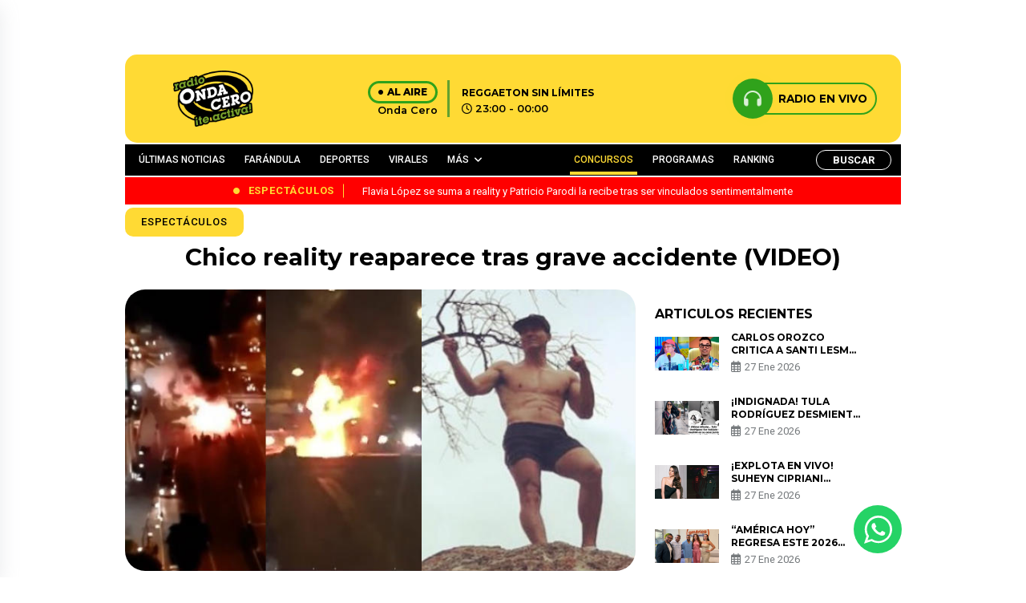

--- FILE ---
content_type: text/html; charset=UTF-8
request_url: https://www.ondacero.com.pe/chico-reality-reaparece-tras-grave-accidente-video/
body_size: 24732
content:

<!DOCTYPE html>

<html lang="es">



<head>

    <meta charset="UTF-8">

    <meta name="viewport" content="width=device-width, initial-scale=1, maximum-scale=1">

    <link rel="profile" href="http://gmpg.org/xfn/11">

    <link rel="pingback" href="https://www.ondacero.com.pe/xmlrpc.php">

    <meta name='robots' content='index, follow, max-image-preview:large, max-snippet:-1, max-video-preview:-1' />

	<!-- This site is optimized with the Yoast SEO plugin v23.0 - https://yoast.com/wordpress/plugins/seo/ -->
	<title>Chico reality reaparece tras grave accidente (VIDEO)</title>
	<link rel="canonical" href="https://www.ondacero.com.pe/chico-reality-reaparece-tras-grave-accidente-video/" />
	<meta property="og:locale" content="es_ES" />
	<meta property="og:type" content="article" />
	<meta property="og:title" content="Chico reality reaparece tras grave accidente (VIDEO)" />
	<meta property="og:description" content="El 90% de su cuerpo sufrió graves quemaduras." />
	<meta property="og:url" content="https://www.ondacero.com.pe/chico-reality-reaparece-tras-grave-accidente-video/" />
	<meta property="og:site_name" content="Radio Onda Cero" />
	<meta property="article:publisher" content="https://www.facebook.com/ondaceroperu" />
	<meta property="article:published_time" content="2018-04-23T16:24:31+00:00" />
	<meta property="og:image" content="https://www.ondacero.com.pe/wp-content/uploads/2024/03/2018-04-23_0-1524500483.jpg" />
	<meta property="og:image:width" content="675" />
	<meta property="og:image:height" content="372" />
	<meta property="og:image:type" content="image/jpeg" />
	<meta name="author" content="Radio Onda Cero" />
	<meta name="twitter:card" content="summary_large_image" />
	<meta name="twitter:label1" content="Escrito por" />
	<meta name="twitter:data1" content="Radio Onda Cero" />
	<meta name="twitter:label2" content="Tiempo de lectura" />
	<meta name="twitter:data2" content="1 minuto" />
	<script type="application/ld+json" class="yoast-schema-graph">{"@context":"https://schema.org","@graph":[{"@type":"Article","@id":"https://www.ondacero.com.pe/chico-reality-reaparece-tras-grave-accidente-video/#article","isPartOf":{"@id":"https://www.ondacero.com.pe/chico-reality-reaparece-tras-grave-accidente-video/"},"author":{"name":"Radio Onda Cero","@id":"https://www.ondacero.com.pe/#/schema/person/00e0afa83539f035a6eecfe6ab5a8127"},"headline":"Chico reality reaparece tras grave accidente (VIDEO)","datePublished":"2018-04-23T16:24:31+00:00","dateModified":"2018-04-23T16:24:31+00:00","mainEntityOfPage":{"@id":"https://www.ondacero.com.pe/chico-reality-reaparece-tras-grave-accidente-video/"},"wordCount":107,"commentCount":0,"publisher":{"@id":"https://www.ondacero.com.pe/#organization"},"image":{"@id":"https://www.ondacero.com.pe/chico-reality-reaparece-tras-grave-accidente-video/#primaryimage"},"thumbnailUrl":"https://www.ondacero.com.pe/wp-content/uploads/2024/03/2018-04-23_0-1524500483.jpg","keywords":["video","reality"],"articleSection":["Espectáculos"],"inLanguage":"es","potentialAction":[{"@type":"CommentAction","name":"Comment","target":["https://www.ondacero.com.pe/chico-reality-reaparece-tras-grave-accidente-video/#respond"]}]},{"@type":"WebPage","@id":"https://www.ondacero.com.pe/chico-reality-reaparece-tras-grave-accidente-video/","url":"https://www.ondacero.com.pe/chico-reality-reaparece-tras-grave-accidente-video/","name":"Chico reality reaparece tras grave accidente (VIDEO)","isPartOf":{"@id":"https://www.ondacero.com.pe/#website"},"primaryImageOfPage":{"@id":"https://www.ondacero.com.pe/chico-reality-reaparece-tras-grave-accidente-video/#primaryimage"},"image":{"@id":"https://www.ondacero.com.pe/chico-reality-reaparece-tras-grave-accidente-video/#primaryimage"},"thumbnailUrl":"https://www.ondacero.com.pe/wp-content/uploads/2024/03/2018-04-23_0-1524500483.jpg","datePublished":"2018-04-23T16:24:31+00:00","dateModified":"2018-04-23T16:24:31+00:00","breadcrumb":{"@id":"https://www.ondacero.com.pe/chico-reality-reaparece-tras-grave-accidente-video/#breadcrumb"},"inLanguage":"es","potentialAction":[{"@type":"ReadAction","target":["https://www.ondacero.com.pe/chico-reality-reaparece-tras-grave-accidente-video/"]}]},{"@type":"ImageObject","inLanguage":"es","@id":"https://www.ondacero.com.pe/chico-reality-reaparece-tras-grave-accidente-video/#primaryimage","url":"https://www.ondacero.com.pe/wp-content/uploads/2024/03/2018-04-23_0-1524500483.jpg","contentUrl":"https://www.ondacero.com.pe/wp-content/uploads/2024/03/2018-04-23_0-1524500483.jpg","width":675,"height":372},{"@type":"BreadcrumbList","@id":"https://www.ondacero.com.pe/chico-reality-reaparece-tras-grave-accidente-video/#breadcrumb","itemListElement":[{"@type":"ListItem","position":1,"name":"Portada","item":"https://www.ondacero.com.pe/"},{"@type":"ListItem","position":2,"name":"Noticias","item":"https://www.ondacero.com.pe/noticias/"},{"@type":"ListItem","position":3,"name":"Chico reality reaparece tras grave accidente (VIDEO)"}]},{"@type":"WebSite","@id":"https://www.ondacero.com.pe/#website","url":"https://www.ondacero.com.pe/","name":"Radio Onda Cero","description":"Radio Onda Cero te activa! con lo mejor del Reggaetón y el género urbano. Escucha radio en vivo online. Reggaetón, Reggaetón old school, latin y más..","publisher":{"@id":"https://www.ondacero.com.pe/#organization"},"potentialAction":[{"@type":"SearchAction","target":{"@type":"EntryPoint","urlTemplate":"https://www.ondacero.com.pe/?s={search_term_string}"},"query-input":"required name=search_term_string"}],"inLanguage":"es"},{"@type":"Organization","@id":"https://www.ondacero.com.pe/#organization","name":"Grupo Panamericana","url":"https://www.ondacero.com.pe/","logo":{"@type":"ImageObject","inLanguage":"es","@id":"https://www.ondacero.com.pe/#/schema/logo/image/","url":"https://www.ondacero.com.pe/wp-content/uploads/2024/05/screenshot.png","contentUrl":"https://www.ondacero.com.pe/wp-content/uploads/2024/05/screenshot.png","width":616,"height":454,"caption":"Grupo Panamericana"},"image":{"@id":"https://www.ondacero.com.pe/#/schema/logo/image/"},"sameAs":["https://www.facebook.com/ondaceroperu"]},{"@type":"Person","@id":"https://www.ondacero.com.pe/#/schema/person/00e0afa83539f035a6eecfe6ab5a8127","name":"Radio Onda Cero","image":{"@type":"ImageObject","inLanguage":"es","@id":"https://www.ondacero.com.pe/#/schema/person/image/","url":"https://secure.gravatar.com/avatar/b4f14cb9d9d12a445b91a477b3cf143c91ca7da26f03b6815b159c10ce2e2c74?s=96&d=mm&r=g","contentUrl":"https://secure.gravatar.com/avatar/b4f14cb9d9d12a445b91a477b3cf143c91ca7da26f03b6815b159c10ce2e2c74?s=96&d=mm&r=g","caption":"Radio Onda Cero"},"sameAs":["http://ondacero.ibo.pe"],"url":"https://www.ondacero.com.pe/author/admin/"}]}</script>
	<!-- / Yoast SEO plugin. -->


<link rel="alternate" type="application/rss+xml" title="Radio Onda Cero &raquo; Comentario Chico reality reaparece tras grave accidente (VIDEO) del feed" href="https://www.ondacero.com.pe/chico-reality-reaparece-tras-grave-accidente-video/feed/" />
<link rel="alternate" title="oEmbed (JSON)" type="application/json+oembed" href="https://www.ondacero.com.pe/wp-json/oembed/1.0/embed?url=https%3A%2F%2Fwww.ondacero.com.pe%2Fchico-reality-reaparece-tras-grave-accidente-video%2F" />
<link rel="alternate" title="oEmbed (XML)" type="text/xml+oembed" href="https://www.ondacero.com.pe/wp-json/oembed/1.0/embed?url=https%3A%2F%2Fwww.ondacero.com.pe%2Fchico-reality-reaparece-tras-grave-accidente-video%2F&#038;format=xml" />
<!-- ondacero.com.pe is managing ads with Advanced Ads 1.52.4 – https://wpadvancedads.com/ --><script id="ondac-ready">
			window.advanced_ads_ready=function(e,a){a=a||"complete";var d=function(e){return"interactive"===a?"loading"!==e:"complete"===e};d(document.readyState)?e():document.addEventListener("readystatechange",(function(a){d(a.target.readyState)&&e()}),{once:"interactive"===a})},window.advanced_ads_ready_queue=window.advanced_ads_ready_queue||[];		</script>
		<style id='wp-img-auto-sizes-contain-inline-css' type='text/css'>
img:is([sizes=auto i],[sizes^="auto," i]){contain-intrinsic-size:3000px 1500px}
/*# sourceURL=wp-img-auto-sizes-contain-inline-css */
</style>
<style id='wp-emoji-styles-inline-css' type='text/css'>

	img.wp-smiley, img.emoji {
		display: inline !important;
		border: none !important;
		box-shadow: none !important;
		height: 1em !important;
		width: 1em !important;
		margin: 0 0.07em !important;
		vertical-align: -0.1em !important;
		background: none !important;
		padding: 0 !important;
	}
/*# sourceURL=wp-emoji-styles-inline-css */
</style>
<style id='wp-block-library-inline-css' type='text/css'>
:root{--wp-block-synced-color:#7a00df;--wp-block-synced-color--rgb:122,0,223;--wp-bound-block-color:var(--wp-block-synced-color);--wp-editor-canvas-background:#ddd;--wp-admin-theme-color:#007cba;--wp-admin-theme-color--rgb:0,124,186;--wp-admin-theme-color-darker-10:#006ba1;--wp-admin-theme-color-darker-10--rgb:0,107,160.5;--wp-admin-theme-color-darker-20:#005a87;--wp-admin-theme-color-darker-20--rgb:0,90,135;--wp-admin-border-width-focus:2px}@media (min-resolution:192dpi){:root{--wp-admin-border-width-focus:1.5px}}.wp-element-button{cursor:pointer}:root .has-very-light-gray-background-color{background-color:#eee}:root .has-very-dark-gray-background-color{background-color:#313131}:root .has-very-light-gray-color{color:#eee}:root .has-very-dark-gray-color{color:#313131}:root .has-vivid-green-cyan-to-vivid-cyan-blue-gradient-background{background:linear-gradient(135deg,#00d084,#0693e3)}:root .has-purple-crush-gradient-background{background:linear-gradient(135deg,#34e2e4,#4721fb 50%,#ab1dfe)}:root .has-hazy-dawn-gradient-background{background:linear-gradient(135deg,#faaca8,#dad0ec)}:root .has-subdued-olive-gradient-background{background:linear-gradient(135deg,#fafae1,#67a671)}:root .has-atomic-cream-gradient-background{background:linear-gradient(135deg,#fdd79a,#004a59)}:root .has-nightshade-gradient-background{background:linear-gradient(135deg,#330968,#31cdcf)}:root .has-midnight-gradient-background{background:linear-gradient(135deg,#020381,#2874fc)}:root{--wp--preset--font-size--normal:16px;--wp--preset--font-size--huge:42px}.has-regular-font-size{font-size:1em}.has-larger-font-size{font-size:2.625em}.has-normal-font-size{font-size:var(--wp--preset--font-size--normal)}.has-huge-font-size{font-size:var(--wp--preset--font-size--huge)}.has-text-align-center{text-align:center}.has-text-align-left{text-align:left}.has-text-align-right{text-align:right}.has-fit-text{white-space:nowrap!important}#end-resizable-editor-section{display:none}.aligncenter{clear:both}.items-justified-left{justify-content:flex-start}.items-justified-center{justify-content:center}.items-justified-right{justify-content:flex-end}.items-justified-space-between{justify-content:space-between}.screen-reader-text{border:0;clip-path:inset(50%);height:1px;margin:-1px;overflow:hidden;padding:0;position:absolute;width:1px;word-wrap:normal!important}.screen-reader-text:focus{background-color:#ddd;clip-path:none;color:#444;display:block;font-size:1em;height:auto;left:5px;line-height:normal;padding:15px 23px 14px;text-decoration:none;top:5px;width:auto;z-index:100000}html :where(.has-border-color){border-style:solid}html :where([style*=border-top-color]){border-top-style:solid}html :where([style*=border-right-color]){border-right-style:solid}html :where([style*=border-bottom-color]){border-bottom-style:solid}html :where([style*=border-left-color]){border-left-style:solid}html :where([style*=border-width]){border-style:solid}html :where([style*=border-top-width]){border-top-style:solid}html :where([style*=border-right-width]){border-right-style:solid}html :where([style*=border-bottom-width]){border-bottom-style:solid}html :where([style*=border-left-width]){border-left-style:solid}html :where(img[class*=wp-image-]){height:auto;max-width:100%}:where(figure){margin:0 0 1em}html :where(.is-position-sticky){--wp-admin--admin-bar--position-offset:var(--wp-admin--admin-bar--height,0px)}@media screen and (max-width:600px){html :where(.is-position-sticky){--wp-admin--admin-bar--position-offset:0px}}
/*wp_block_styles_on_demand_placeholder:697994352c6b7*/
/*# sourceURL=wp-block-library-inline-css */
</style>
<style id='classic-theme-styles-inline-css' type='text/css'>
/*! This file is auto-generated */
.wp-block-button__link{color:#fff;background-color:#32373c;border-radius:9999px;box-shadow:none;text-decoration:none;padding:calc(.667em + 2px) calc(1.333em + 2px);font-size:1.125em}.wp-block-file__button{background:#32373c;color:#fff;text-decoration:none}
/*# sourceURL=/wp-includes/css/classic-themes.min.css */
</style>
<link rel='stylesheet' id='contact-form-7-css' href='https://www.ondacero.com.pe/wp-content/plugins/contact-form-7/includes/css/styles.css?ver=5.9.7' type='text/css' media='all' />
<link rel='stylesheet' id='ssb-front-css-css' href='https://www.ondacero.com.pe/wp-content/plugins/simple-social-buttons/assets/css/front.css?ver=5.1.3' type='text/css' media='all' />
<link rel='stylesheet' id='bootstrap-style-css' href='https://www.ondacero.com.pe/wp-content/themes/ondacero/assets/recursos/bootstrap/css/bootstrap.min.css?ver=3.1' type='text/css' media='all' />
<link rel='stylesheet' id='font-awesome-style-css' href='https://www.ondacero.com.pe/wp-content/themes/ondacero/assets/recursos/fontawesome/css/styles.css?ver=3.1' type='text/css' media='all' />
<link rel='stylesheet' id='animate-style-css' href='https://www.ondacero.com.pe/wp-content/themes/ondacero/assets/recursos/animate/animate.min.css?ver=3.1' type='text/css' media='all' />
<link rel='stylesheet' id='swiper-carousel-style-css' href='https://www.ondacero.com.pe/wp-content/themes/ondacero/assets/recursos/swiper/css/swiper.min.css?ver=3.1' type='text/css' media='all' />
<link rel='stylesheet' id='owl-carousel-style-css' href='https://www.ondacero.com.pe/wp-content/themes/ondacero/assets/recursos/owlcarousel/assets/owl.carousel.css?ver=3.1' type='text/css' media='all' />
<link rel='stylesheet' id='owl-theme-green-style-css' href='https://www.ondacero.com.pe/wp-content/themes/ondacero/assets/recursos/owlcarousel/assets/owl.theme.green.css?ver=3.1' type='text/css' media='all' />
<link rel='stylesheet' id='magnific-style-css' href='https://www.ondacero.com.pe/wp-content/themes/ondacero/assets/recursos/magnific-popup/css/magnific-popup.css?ver=3.1' type='text/css' media='all' />
<link rel='stylesheet' id='aos-style-css' href='https://www.ondacero.com.pe/wp-content/themes/ondacero/assets/recursos/aos/aos.css?ver=3.1' type='text/css' media='all' />
<link rel='stylesheet' id='lity-style-css' href='https://www.ondacero.com.pe/wp-content/themes/ondacero/assets/recursos/lity/lity.css?ver=3.1' type='text/css' media='all' />
<link rel='stylesheet' id='audio-style-css' href='https://www.ondacero.com.pe/wp-content/themes/ondacero/assets/css/audio.css?ver=3.1' type='text/css' media='all' />
<link rel='stylesheet' id='main-style-css' href='https://www.ondacero.com.pe/wp-content/themes/ondacero/assets/css/main.css?ver=3.1' type='text/css' media='all' />
<link rel='stylesheet' id='heateor_sss_frontend_css-css' href='https://www.ondacero.com.pe/wp-content/plugins/sassy-social-share/public/css/sassy-social-share-public.css?ver=3.3.64' type='text/css' media='all' />
<style id='heateor_sss_frontend_css-inline-css' type='text/css'>
.heateor_sss_button_instagram span.heateor_sss_svg,a.heateor_sss_instagram span.heateor_sss_svg{background:radial-gradient(circle at 30% 107%,#fdf497 0,#fdf497 5%,#fd5949 45%,#d6249f 60%,#285aeb 90%)}.heateor_sss_horizontal_sharing .heateor_sss_svg,.heateor_sss_standard_follow_icons_container .heateor_sss_svg{color:#fff;border-width:0px;border-style:solid;border-color:transparent}.heateor_sss_horizontal_sharing .heateorSssTCBackground{color:#666}.heateor_sss_horizontal_sharing span.heateor_sss_svg:hover,.heateor_sss_standard_follow_icons_container span.heateor_sss_svg:hover{border-color:transparent;}.heateor_sss_vertical_sharing span.heateor_sss_svg,.heateor_sss_floating_follow_icons_container span.heateor_sss_svg{color:#fff;border-width:0px;border-style:solid;border-color:transparent;}.heateor_sss_vertical_sharing .heateorSssTCBackground{color:#666;}.heateor_sss_vertical_sharing span.heateor_sss_svg:hover,.heateor_sss_floating_follow_icons_container span.heateor_sss_svg:hover{border-color:transparent;}@media screen and (max-width:783px) {.heateor_sss_vertical_sharing{display:none!important}}
/*# sourceURL=heateor_sss_frontend_css-inline-css */
</style>
<link rel='stylesheet' id='searchwp-live-search-css' href='https://www.ondacero.com.pe/wp-content/plugins/searchwp-live-ajax-search/assets/styles/style.css?ver=1.8.2' type='text/css' media='all' />
<style id='searchwp-live-search-inline-css' type='text/css'>
.searchwp-live-search-result .searchwp-live-search-result--title a {
  font-size: 16px;
}
.searchwp-live-search-result .searchwp-live-search-result--price {
  font-size: 14px;
}
.searchwp-live-search-result .searchwp-live-search-result--add-to-cart .button {
  font-size: 14px;
}

/*# sourceURL=searchwp-live-search-inline-css */
</style>
<script type="text/javascript" src="https://www.ondacero.com.pe/wp-content/plugins/simple-social-buttons/assets/js/frontend-blocks.js?ver=5.1.3" id="ssb-blocks-front-js-js"></script>
<script type="text/javascript" src="https://www.ondacero.com.pe/wp-content/themes/ondacero/assets/recursos/jquery/jquery.min.js?ver=3.1" id="jquery-js"></script>
<script type="text/javascript" id="ssb-front-js-js-extra">
/* <![CDATA[ */
var SSB = {"ajax_url":"https://www.ondacero.com.pe/wp-admin/admin-ajax.php","fb_share_nonce":"9266649c1d"};
//# sourceURL=ssb-front-js-js-extra
/* ]]> */
</script>
<script type="text/javascript" src="https://www.ondacero.com.pe/wp-content/plugins/simple-social-buttons/assets/js/front.js?ver=5.1.3" id="ssb-front-js-js"></script>
<script type="text/javascript" id="advanced-ads-advanced-js-js-extra">
/* <![CDATA[ */
var advads_options = {"blog_id":"1","privacy":{"enabled":false,"state":"not_needed"}};
//# sourceURL=advanced-ads-advanced-js-js-extra
/* ]]> */
</script>
<script type="text/javascript" src="https://www.ondacero.com.pe/wp-content/plugins/advanced-ads/public/assets/js/advanced.min.js?ver=1.52.4" id="advanced-ads-advanced-js-js"></script>
<link rel="https://api.w.org/" href="https://www.ondacero.com.pe/wp-json/" /><link rel="alternate" title="JSON" type="application/json" href="https://www.ondacero.com.pe/wp-json/wp/v2/posts/39731" /><link rel="EditURI" type="application/rsd+xml" title="RSD" href="https://www.ondacero.com.pe/xmlrpc.php?rsd" />
<meta name="generator" content="WordPress 6.9" />
<link rel='shortlink' href='https://www.ondacero.com.pe/?p=39731' />
 <style media="screen">

		 /*inline margin*/
	
	
	
	
	
	
			 /*margin-digbar*/

	
	
	
	
	
	
	
</style>

<!-- Open Graph Meta Tags generated by Simple Social Buttons 5.1.3 -->
<meta property="og:title" content="Chico reality reaparece tras grave accidente (VIDEO) - Radio Onda Cero" />
<meta property="og:description" content="El 90% de su cuerpo sufrió graves quemaduras." />
<meta property="og:url" content="https://www.ondacero.com.pe/chico-reality-reaparece-tras-grave-accidente-video/" />
<meta property="og:site_name" content="Radio Onda Cero" />
<meta property="og:image" content="https://www.ondacero.com.pe/wp-content/uploads/2024/03/2018-04-23_0-1524500483.jpg" />
<meta name="twitter:card" content="summary_large_image" />
<meta name="twitter:description" content="El 90% de su cuerpo sufrió graves quemaduras." />
<meta name="twitter:title" content="Chico reality reaparece tras grave accidente (VIDEO) - Radio Onda Cero" />
<meta property="twitter:image" content="https://www.ondacero.com.pe/wp-content/uploads/2024/03/2018-04-23_0-1524500483.jpg" />
<script type="text/javascript">
		var advadsCfpQueue = [];
		var advadsCfpAd = function( adID ){
			if ( 'undefined' == typeof advadsProCfp ) { advadsCfpQueue.push( adID ) } else { advadsProCfp.addElement( adID ) }
		};
		</script>
		<script async src="https://securepubads.g.doubleclick.net/tag/js/gpt.js"></script>
<!-- Google Tag Manager -->
<script>(function(w,d,s,l,i){w[l]=w[l]||[];w[l].push({'gtm.start':
new Date().getTime(),event:'gtm.js'});var f=d.getElementsByTagName(s)[0],
j=d.createElement(s),dl=l!='dataLayer'?'&l='+l:'';j.async=true;j.src=
'https://www.googletagmanager.com/gtm.js?id='+i+dl;f.parentNode.insertBefore(j,f);
})(window,document,'script','dataLayer','GTM-WK569LN5');</script>
<!-- End Google Tag Manager -->
<meta name="orb-verification" content="bb85788145196f12"/>
<link rel="icon" href="https://www.ondacero.com.pe/wp-content/uploads/2023/12/favicon-150x150.png" sizes="32x32" />
<link rel="icon" href="https://www.ondacero.com.pe/wp-content/uploads/2023/12/favicon.png" sizes="192x192" />
<link rel="apple-touch-icon" href="https://www.ondacero.com.pe/wp-content/uploads/2023/12/favicon.png" />
<meta name="msapplication-TileImage" content="https://www.ondacero.com.pe/wp-content/uploads/2023/12/favicon.png" />
		<style type="text/css" id="wp-custom-css">
			/* ---------------------- Blog Post ---------------------- */
.noticias-entry {
  margin: 2rem 0;
}

.noticias-entry .entry {
  background-color: var(--bg-site);
}

.entry .headline {
  font-size: 2rem;
  font-weight: 600;
  color: var(--bg-footer);
}

.entry .sumary {
  color: var(--bg-footer);
  font-size: 0.85rem;
  line-height: 1.6rem;
}

.entry .redactionTime span {
  font-weight: 700;
}

.entry .redactionTime time {
  float: none;
}

.entry .socialButtonsPost {
  display: inline-flex;
  flex-flow: row;
  align-items: flex-start;
  justify-content: flex-start;
  column-gap: 1.5rem;
  margin: 1rem 0;
  border-radius: 0.5rem;
}

.entry .socialButtonsPost a {
  --wBtnSocialMediaPost: 36px;
  /* font-size: 1.25rem; */
  display: flex;
  align-items: center;
  justify-content: center;
  width: var(--wBtnSocialMediaPost);
  height: var(--wBtnSocialMediaPost);
  color: var(--white);
  border-radius: 50%;
  font-size: calc(var(--wBtnSocialMediaPost) - 8px);
  text-decoration: none;
}

.entry .socialButtonsPost a.btn-facebook {
  background-color: #354e9a;
}

.entry .socialButtonsPost a.btn-twitter {
  background-color: #00a3ea;
}

.entry .socialButtonsPost a.btn-gnews {
  background-color: #db4437;
}

.entry figure {
  border-radius: 1rem;
  overflow: hidden;
}

.entry figure figcaption,
.entry .content figure figcaption {
  background-color: var(--primary-color) !important;
  color: var(--bg-footer) !important;
  font-weight: 600 !important;
  display: flex;
  align-items: center;
  justify-content: center;
}

.entry .story {
  margin: 2rem 0;
}

.articleBody p {
  line-height: 1.6rem;
  color: var(--bg-footer);
  font-weight: 500;
}

.entry .content a {
  color: var(--second-color);
  font-weight: 700;
}

.entry iframe.instagram-media {
  margin: none !important;
}

.contentCardNewRelationShip {
  border-top: 4px solid var(--second-color);
  border-bottom: 4px solid var(--second-color);
  margin: 1rem 0;
}

.entry .cardNewRelationShip {
  display: flex;
  flex-flow: row;
  align-items: center;
  column-gap: 0.5rem;
}

.entry .cardNewRelationShip__header img {
  width: 200px !important;
}

.cardNewRelationShip__body {
  padding: 1rem 0;
}
.cardNewRelationShip__body h3 , .cardNewRelationShip__body h2 {
  margin: 0;
}

.cardNewRelationShip__body h3 a, .cardNewRelationShip__body h2 a {
  font-size: 0.9rem;
}

.entry .contentTags {
  display: flex;
  flex-flow: row;
  align-items: center;
  column-gap: 1rem;
}

.entry .contentTags__title {
  font-size: 1rem;
  margin: 0;
}

.entry .contentTags__list {
  display: flex;
  flex-flow: row wrap;
  gap: 0.5rem;
  list-style: none;
  padding: 0;
  column-gap: 1rem;
}

.entry .contentTags__list li {
  background-color: var(--primary-color);
  display: flex;
  align-items: center;
  justify-content: center;
  padding: 0.25rem 0.5rem;
  font-size: 0.8rem !important;
  border-radius: 0.5rem;
  font-weight: 500;
  animation: shakeCard 0.2s linear infinite alternate;
}

.entry .contentTags__list li a {
  color: var(--bg-footer);
}

/*  News pagination */
.contentBtnPagination,
.contentBtnPagination ul {
  display: flex;
  flex-flow: row;
  align-items: center;
  justify-content: center;
  column-gap: 0.5rem;
  font-size: 1rem !important;
  list-style: none;
  margin: 1rem 0;
}

.contentBtnPagination a {
  color: var(--bg-footer);
}

.contentBtnPagination strong,
.contentBtnPagination li.current {
  color: var(--bg-footer);
  padding: 0.5rem 1rem;
  font-weight: 900;
  background-color: var(--primary-color);
  border-radius: 8px;
}

.site .contentNewsPage {
  width: 100%;
  margin-bottom: 3rem;
}

.site .contentNewsPagesCards {
  display: flex;
  flex-flow: column;
  row-gap: 1.5rem;
  background-color: var(--bg-site);
  padding: 1rem;
}

.site .contentNewsPagesCards__item {
  display: flex;
  flex-flow: row nowrap;
  background-color: var(--white);
  box-shadow: 2px 2px 4px rgba(0, 0, 0, 0.25);
  border-radius: 8px;
  overflow: hidden;
}

.site .contentNewsPagesCards__item figure {
  flex: 40%;
  width: 40%;
  overflow: hidden;
}

.site .contentNewsPagesCards__item figure img {
  display: block;
  width: 100%;
  height: 100%;
  object-fit: cover;
}

.site .contentNewsPagesCards__item .content {
  flex: 60%;
  width: 60%;
  display: flex;
  flex-flow: column;
  row-gap: 0.65rem;
  padding: 0.5rem;
}

.site .contentNewsPagesCards__item .content h6 {
  font-size: 1rem;
  margin: 0;
}

.site .contentNewsPagesCards__item .content h6 a {
  color: var(--bg-footer);
}

.site .contentNewsPagesCards__item .content p.content__shortText {
  font-size: 0.8rem;
  margin: 0;
  color: var(--bg-footer);
}

.site .contentNewsPagesCards__item .content ul.content__socialMedia {
  padding: 0;
  margin: 0;
  list-style: none;
  display: flex;
  flex-flow: row;
  column-gap: 1rem;
}

.site .contentNewsPagesCards__item .content ul.content__socialMedia li {
  background-color: var(--primary-color);
  padding: 8px;
  border-radius: 50%;
  transition: background-color 0.4s ease;
}

.site .contentNewsPagesCards__item .content ul.content__socialMedia li a {
  color: var(--bg-footer);
  font-size: 1.2rem;
  transition: color 0.4s ease;
  display: flex;
  align-items: center;
  justify-content: center;
  text-decoration: none;
}

.site .contentNewsPagesCards__item .content ul.content__socialMedia li:hover {
  background-color: var(--bg-footer);
}

.site .contentNewsPagesCards__item .content ul.content__socialMedia li:hover a {
  color: var(--primary-color);
}

/* -------- RANKING MUSIC -------------- */
.rankingContent__header {
  position: relative;
  background-color: var(--bg-footer);
  border-top-left-radius: 1rem;
  border-top-right-radius: 1rem;
  padding: 1.5rem 0.25rem;
}

.rankingContent__youtube {
  display: flex;
  flex-flow: column;
  row-gap: 0.5rem;
  align-items: center;
  justify-content: center;
}

.rankingContent__youtube span {
  font-size: 1rem;
  color: var(--bg-site);
  font-weight: 700;
  font-style: italic;
}

.rankingContent__content {
  position: relative;
  display: flex;
  flex-flow: row wrap;
  row-gap: 1rem;
  padding: 0.5rem;
}

.rankingContentCard {
  position: relative;
  flex: 100%;
  width: 100%;
  display: flex;
  flex-flow: row nowrap;
  align-items: center;
  column-gap: 1rem;
  padding: 1rem;
  background-color: var(--primary-color);
  border-radius: 1rem;
}

.rankingContentCard .equilizer {
  position: absolute;
  opacity: 0;
  right: 0.25rem;
  top: 0.25rem;
  width: auto;
  transform: rotateY(180deg);
  transition: opacity 0.5s ease;
}

.rankingContentCard .equilizer.active {
  opacity: 1;
  transition: opacity 0.5s ease;
}

.rankingContentCard:hover,
.rankingContentCard.active {
  filter: brightness(1.05);
  transition: filter 0.85s ease;
}

.rankingContentCard__img {
  position: relative;
  width: 96px;
  display: flex;
  flex-flow: row;
  column-gap: 0.5rem;
  border-radius: 1rem;
  overflow: hidden;
}

.rankingContentCard__img img {
  display: block;
  width: 100%;
  height: 100%;
  object-fit: cover;
}

.rankingContentCard__body h3 {
  font-size: 1.25rem !important;
  margin: 0;
  padding: 0;
}

.rankingContentCard__body span {
  font-size: 0.8rem;
}

.rankingContentCard__position {
  font-size: 1.25rem;
  color: var(--bg-footer);
}

.contentPlayer {
  position: absolute;
  top: 0;
  left: 0;
  right: 0;
  bottom: 0;
  width: 100%;
  height: 100%;
  margin: 0;
  display: flex;
  align-items: center;
  justify-content: center;
  background-color: rgba(255, 218, 52, 0.65);
  transform: translateX(-100%);
  transition: transform 0.4s linear;
}

.contentPlayer__btnPlayer,
.contentPlayer__btnPause {
  display: none;
  background-color: transparent;
  color: black;
  font-size: 2rem;
  outline: none;
  border: none;
}

.contentPlayer__btnPlayer.active,
.contentPlayer__btnPause.active {
  display: block;
}

.rankingContentCard__img:hover .contentPlayer {
  transform: translateX(0);
  transition: transform 0.3s linear;
}

.rankingWeekend__winner {
  position: relative;
  display: flex;
  flex-flow: column;
  align-items: center;
  justify-content: center;
  row-gap: 0.5rem;
  padding: 2rem 0;
  background-color: var(--bg-footer);
  border-bottom-left-radius: 2rem;
  border-bottom-right-radius: 2rem;
  box-shadow: 0 4px 4px rgba(0, 0, 0, 0.25);
  overflow: hidden;
}

.rankingWeekend__winner figure {
  --wDisoOndaRanking: 120px;

  display: block;
  width: var(--wDisoOndaRanking);
  height: var(--wDisoOndaRanking);
  border-radius: 50%;
  border: 4px solid var(--bg-site);
  overflow: hidden;
}

.rankingWeekend__winner figure img {
  display: block;
  width: 100%;
  height: 100%;
  object-fit: cover;
}

.rankingWeekend__winner p.rankingWeekend__titleDiscoOnda {
  font-size: 1rem !important;
  margin: 0;
  font-weight: 700;
  color: var(--bg-site);
}

.rankingWeekend__winner .linkWinner {
  position: absolute;
  right: 0;
  display: flex;
  flex-flow: column;
  row-gap: 1rem;
  padding: 0;
  margin: 0;
  z-index: 1;
}

.rankingWeekend__winner .linkWinner li {
  display: flex;
  align-items: center;
  justify-content: center;
  padding: 6px;
  border-top-left-radius: 6px;
  border-bottom-left-radius: 6px;
  cursor: pointer;
}

.rankingWeekend__winner .linkWinner__Facebook {
  background-color: #3b5998;
}

.rankingWeekend__winner .linkWinner__Twitter {
  background-color: #00acee;
}

.rankingWeekend__winner .linkWinner__Youtube {
  background-color: #c4302b;
}

.rankingWeekend__winner .linkWinner__Youtube.active,
.rankingWeekend__winner .linkWinner__Facebook.active {
  filter: brightness(0.5);
  transform: scale(0.95);
  transition: all 0.5s ease;
}

.rankingWeekend__winner .linkWinner li i {
  font-size: 1rem;
  color: var(--white);
}

.rankingWeekend__winner .videoWinner,
.rankingWeekend__winner .facebookLinks {
  position: absolute;
  top: 0;
  left: 0;
  right: 0;
  bottom: 0;
  width: 100%;
  height: 100%;
  display: flex;
  align-items: center;
  justify-content: center;
  background-color: var(--bg-footer);
  transform: translateX(100%);
  transition: transform 1s ease;
}

.rankingWeekend__winner .videoWinner iframe {
  display: block;
  width: 400px;
  height: 240px;
  cursor: pointer;
}

.rankingWeekend__winner .videoWinner.active,
.rankingWeekend__winner .facebookLinks.active {
  transform: translateX(0);
}

.rankingWeekend__winner .facebookLinks.active {
  border-left: 10px solid #3b5998;
}

.rankingWeekend__winner .videoWinner.active {
  border-left: 10px solid #c4302b;
}

.rankingWeekend__participants {
  padding: 1rem 0.5rem;
  background-color: var(--primary-color);
}

.rankingWeekend__participants table {
  border: 0;
  outline: 0;
}

.rankingWeekend__participants table thead tr th,
.rankingWeekend__participants table tbody tr td {
  font-size: 1rem !important;
}

.rankingWeekend__participants table thead tr th {
  padding: 0.5rem;
  color: var(--thrid-color);
}

.rankingWeekend__participants table tbody tr td {
  padding: 1rem 0;
  color: var(--bg-footer);
  text-align: center;
}

.participantsRanking {
  display: flex;
  flex-flow: row;
  column-gap: 0.5rem;
  align-items: center;
}

.participantsRanking figure {
  --wImgParticipants: 80px;

  width: var(--wImgParticipants);
  min-width: var(--wImgParticipants);
  height: var(--wImgParticipants);
  border-radius: 50%;
  overflow: hidden;
}

.participantsRanking figure img {
  display: block;
  width: 100%;
  height: 100%;
  object-fit: cover;
}

.participantsRanking span {
  text-align: left;
  word-wrap: break-word;
}

.main-menu__nav ul li:nth-child(5) {
    margin-right: 70px;
    padding-right: 70px;
}

@media (max-width: 991px) {
	.rt-main-post-single .post-body iframe{
		width: 100%!important;
	}
}
.ondac-highlight-wrapper{
	text-align: center;
}		</style>
		
    


</head>



<body class="wp-singular post-template-default single single-post postid-39731 single-format-standard wp-theme-ondacero aa-prefix-ondac-">
<script>window.pushMST_config={"vapidPK":"BK3Fy191XhaMzz9-CN20ooi5fZCJHBuNQmi45NzKt3gqOsc1micoxym6k4_fHGkQO4gbMLVMIw75xZD2kSlDr4M","enableOverlay":true,"swPath":"/sw.js","i18n":{}};
  var pushmasterTag = document.createElement('script');
  pushmasterTag.src = "https://cdn.pushmaster-cdn.xyz/scripts/publishers/66616b862ec39f00089c5c65/SDK.js";
  pushmasterTag.setAttribute('defer','');

  var firstScriptTag = document.getElementsByTagName('script')[0];
  firstScriptTag.parentNode.insertBefore(pushmasterTag, firstScriptTag);
</script>

<!-- Google Tag Manager (noscript) -->
<noscript><iframe src="https://www.googletagmanager.com/ns.html?id=GTM-WK569LN5"
height="0" width="0" style="display:none;visibility:hidden"></iframe></noscript>
<!-- End Google Tag Manager (noscript) -->

    <div id="wrapper" class="wrapper">

        
            <aside class="adsection">
                <div class="adsblocks left">
                    <div style="margin-right: -55px; " id="ondac-1419131353"><script>
  window.googletag = window.googletag || { cmd: [] };
  googletag.cmd.push(function () {
    googletag
      .defineSlot(
        "/19611833/oc_news_read_left",
        [
          [120, 600],
          [160, 600],
        ],
        "div-gpt-ad-1713885767938-0"
      )
      .addService(googletag.pubads());
    googletag.pubads().enableSingleRequest();
    googletag.enableServices();
  });
</script>

<!-- /19611833/oc_news_read_left -->
<div
  id="div-gpt-ad-1713885767938-0"
  style="min-width: 120px; min-height: 600px"
>
  <script>
    googletag.cmd.push(function () {
      googletag.display("div-gpt-ad-1713885767938-0");
    });
  </script>
</div></div>
                </div>
                <div class=" adsblocks right">
                    <div style="margin-left: -55px; " id="ondac-1493951600"><script>
  window.googletag = window.googletag || { cmd: [] };
  googletag.cmd.push(function () {
    googletag
      .defineSlot(
        "/19611833/oc_news_read_right",
        [
          [160, 600],
          [120, 600],
        ],
        "div-gpt-ad-1713885838408-0"
      )
      .addService(googletag.pubads());
    googletag.pubads().enableSingleRequest();
    googletag.enableServices();
  });
</script>

<!-- /19611833/oc_news_read_right -->
<div
  id="div-gpt-ad-1713885838408-0"
  style="min-width: 120px; min-height: 600px"
>
  <script>
    googletag.cmd.push(function () {
      googletag.display("div-gpt-ad-1713885838408-0");
    });
  </script>
</div></div>                </div>
</aside>
        
        <aside>

            <div class="container">

                <script>
  window.googletag = window.googletag || { cmd: [] };
  googletag.cmd.push(function () {
    googletag
      .defineSlot(
        "/19611833/oc_news_read_fixed_top",
        [
          [970, 66],
          [728, 90],
          [980, 120],
          [980, 90],
          [960, 90],
          [950, 90],
          [970, 90],
        ],
        "div-gpt-ad-1713911639187-0"
      )
      .addService(googletag.pubads());
    googletag.pubads().enableSingleRequest();
    googletag.enableServices();
  });
</script>

<!-- /19611833/oc_news_read_fixed_top -->
<div id="div-gpt-ad-1713911639187-0" style="min-width: 728px; min-height: 66px">
  <script>
    googletag.cmd.push(function () {
      googletag.display("div-gpt-ad-1713911639187-0");
    });
  </script>
</div>
            </div>

        </aside>



        <div id="main_content" class="footer-fixed">

            


            <header id="header-wrap" class="rt-header sticky-on ">

                <div id="sticky-placeholder"></div>

                <div class="container">

                    <div>

                        <div class="header-middlebar" id="middlebar-wrap">

                            <div class="container">

                                <div class="row">

                                    <div class="d-flex align-items-center justify-content-between gap-4">

                                        <div class="site-branding">

                                            <a class="dark-logo" href="https://www.ondacero.com.pe"><img width="162" height="52" src="https://www.ondacero.com.pe/wp-content/themes/ondacero/assets/images/logo/logo.png" alt="Onda Cero"></a>

                                            <a class="light-logo" href="https://www.ondacero.com.pe"><img width="162" height="52" src="https://www.ondacero.com.pe/wp-content/themes/ondacero/assets/images/logo/logo.png" alt="Onda Cero"></a>

                                        </div>

                                        <div class="site-time-radio">



                                            

<!-- <img src="https://www.ondacero.com.pe/wp-content/themes/ondacero/assets/images/logo/middle.png" alt="Onda Cero" class="img-fluid"> -->
<div class="time-radio">
    <ul>
        <li class="on-air">
            <span ><i class="fa-solid fa-circle"></i> Al aire</span>
            <h2>Onda Cero </h2>
        </li>
        <li class="on-tinme">
            <span>Reggaeton sin Límites</span>
            <h2><i class="fa-regular fa-clock"></i> 23:00 - 00:00 </h2>
        </li>
    </ul>
</div>
                                        </div>

                                        <div class="site-online-radio">

                                            <!-- <img src="https://www.ondacero.com.pe/wp-content/themes/ondacero/assets/images/logo/end.png" alt="Onda Cero" class="img-fluid"> -->

                                            <a target="_blank" href="https://www.ondacero.com.pe/radio">
                                                <!-- <a target="_blank" href="https://www.epafm.pe/radio/onda-cero" target="_blank"> -->


                                                <div class="online-radio">

                                                    <div class="blob">

                                                        <i class="fa-solid fa-headphones fa-beat-fade "></i>

                                                    </div>

                                                    <div class="blob-text">

                                                        <span>Radio En Vivo </span>

                                                    </div>

                                                </div>

                                            </a>

                                        </div>

                                    </div>

                                </div>

                            </div>

                        </div>



                        <div class="header-main navbar-wrap" id="navbar-wrap">

                            <div class="container">

                                <div class="row">

                                    <div class="d-flex align-items-center justify-content-between">

                                        <div class="humburger-area logo-sticky">

                                            <div class="item humburger">

                                                <a class="dark-logo" href="https://www.ondacero.com.pe"><img src="https://www.ondacero.com.pe/wp-content/themes/ondacero/assets/images/logo/logo.png" alt="Onda Cero"></a>

                                            </div>

                                        </div>

                                        <div class="main-menu">

                                            <nav class="main-menu__nav">

                                                
                                                
                                                    <ul>

                                                        
                                                                    <li class="main-menu__nav_list list">

                                                                        <a class="animation" href="https://www.ondacero.com.pe/noticias/">ÚLTIMAS NOTICIAS</a>

                                                                    </li>

                                                                
                                                                    <li class="main-menu__nav_list list">

                                                                        <a class="animation" href="https://www.ondacero.com.pe/category/espectaculos/">FARÁNDULA</a>

                                                                    </li>

                                                                
                                                                    <li class="main-menu__nav_list list">

                                                                        <a class="animation" href="https://www.ondacero.com.pe/category/deportes/">DEPORTES</a>

                                                                    </li>

                                                                
                                                                    <li class="main-menu__nav_list list">

                                                                        <a class="animation" href="https://www.ondacero.com.pe/category/deportes/virales/">VIRALES</a>

                                                                    </li>

                                                                
                                                                    <li class="main-menu__nav_sub list">

                                                                        <a class="animation" href="#"> MÁS</a>

                                                                        <ul class="main-menu__dropdown">

                                                                            
                                                                                <li><a href="https://www.ondacero.com.pe/category/canciones/">Canciones</a></li>

                                                                            
                                                                                <li><a href="https://www.ondacero.com.pe/category/entretenimiento/">Entretenimiento</a></li>

                                                                            
                                                                                <li><a href="https://www.ondacero.com.pe/category/tecnologia/">Tecnología</a></li>

                                                                            
                                                                                <li><a href="https://www.ondacero.com.pe/category/estrenos/">Estrenos</a></li>

                                                                            
                                                                                <li><a href="https://www.ondacero.com.pe/category/actualidad/">Actualidad</a></li>

                                                                            
                                                                                <li><a href="https://www.ondacero.com.pe/category/musica/">Música</a></li>

                                                                            
                                                                        </ul>

                                                                    </li>

                                                        
                                                                    <li class="main-menu__nav_list list">

                                                                        <a class="animation" href="https://www.ondacero.com.pe/concursos/">CONCURSOS</a>

                                                                    </li>

                                                                
                                                                    <li class="main-menu__nav_list list">

                                                                        <a class="animation" href="https://www.ondacero.com.pe/programas/">PROGRAMAS</a>

                                                                    </li>

                                                                
                                                                    <li class="main-menu__nav_list list">

                                                                        <a class="animation" href="https://www.ondacero.com.pe/ranking/">RANKING</a>

                                                                    </li>

                                                                
                                                    </ul>

                                                
                                            </nav>

                                        </div>

                                        <div class="search-wrapper search-wrapper-style-2 col-search">

                                            <div class="humburger offcanvas-menu-btn menu-status-open rt-submit-btn col-search-menu-btn">

                                                <i class="fa-solid fa-bars"></i> Menú

                                            </div>

                                            <a href="/buscar" class="btn-search-header"><span>Buscar</span> <i class="fa-solid fa-magnifying-glass"></i></a>

                                        </div>

                                        <div class="site-online-radio radio-sticky">

                                            <a href="https://www.ondacero.com.pe/radio">
                                                <!-- <a href="https://www.epafm.pe/radio/onda-cero" target="_blank"> -->


                                                <div class="online-radio">

                                                    <div class="blob">

                                                        <i class="fa-solid fa-headphones fa-beat-fade "></i>

                                                    </div>

                                                    <div class="blob-text">

                                                        <span>Radio En Vivo </span>

                                                    </div>

                                                </div>

                                            </a>

                                        </div>

                                    </div>

                                </div>

                            </div>

                        </div>



                        
                            <div class="header-bottombar" id="bottombar-wrap">

                                
                                    <div class="rt-trending rt-trending-style-1" style="background: ff2d00">

                                        
                                            <a href="https://www.ondacero.com.pe/category/espectaculos">

                                                <p class="trending-title"><i class="fa-solid fa-circle"></i>Espectáculos</p>

                                            </a>

                                        
                                        <div class="rt-treding-text">

                                            
                                                <a href="https://www.ondacero.com.pe/flavia-lopez-se-suma-a-reality-y-patricio-parodi-la-recibe-tras-ser-vinculados-sentimentalmente/">

                                                    <p class="trending-slide-title">Flavia López se suma a reality y Patricio Parodi la recibe tras ser vinculados sentimentalmente</p>

                                                </a>

                                            
                                        </div>

                                    </div>

                                
                            </div>

                        
                    </div>

                </div>

            </header>



            <div class="rt-mobile-header mobile-sticky-on">

                <div id="mobile-sticky-placeholder"></div>

                <div class="mobile-top-bar" id="mobile-top-bar">

                    <div class="site-online-radio">

                        <a href="https://www.ondacero.com.pe/radio">
                            <!-- <a href="https://www.epafm.pe/radio/onda-cero" target="_blank"> -->

                            <div class="online-radio">

                                <div class="blob">

                                    <i class="fa-solid fa-headphones fa-beat-fade "></i>

                                </div>

                                <div class="blob-text">

                                    <span>Radio En Vivo </span>

                                </div>

                            </div>

                        </a>

                    </div>

                    <div class="site-time-radio">

                        <div class="time-radio">

                            <ul>

                                <li class="on-air">

                                    <a href="https://www.ondacero.com.pe/radio">

                                        <span><i class="fa-solid fa-circle"></i> Al aire</span>

                                        <h2>Onda Expansiva</h2>

                                        <p><i class="fa-regular fa-clock"></i> 9:00 am - 12:00pm</p>

                                    </a>

                                </li>

                            </ul>

                        </div>

                    </div>

                </div>

                <div class="mobile-menu-bar-wrap" id="mobile-menu-bar-wrap">

                    <div class="mobile-menu-bar">

                        <div class="menu-siderbar">

                            <div class="humburger offcanvas-menu-btn menu-status-open rt-submit-btn col-search-menu-btn">

                                <i class="fa-solid fa-bars"></i>

                            </div>

                            <a href="/buscar" class="btn-search-header"><span>Buscar</span> <i class="fa-solid fa-magnifying-glass"></i></a>

                        </div>

                        <div class="logo-siderbar">

                            <div class="logo">

                                <a href="https://www.ondacero.com.pe">

                                    <img src="https://www.ondacero.com.pe/wp-content/themes/ondacero/assets/images/logo/logo.png" alt="Onda Cero" width="162" height="52">

                                </a>

                            </div>

                        </div>

                        <div class="site-online-radio">

                            <a href="https://www.ondacero.com.pe/radio" target="_blank">
                                <!-- <a href="https://www.epafm.pe/radio/onda-cero" target="_blank"> -->

                                <div class="online-radio">

                                    <div class="blob">

                                        <i class="fa-solid fa-headphones fa-beat-fade "></i>

                                    </div>

                                    <div class="blob-text">

                                        <span>Radio En vivo</span>

                                    </div>

                                </div>

                            </a>

                        </div>

                    </div>

                    <div class="rt-slide-nav">

                        <div class="offscreen-navigation">

                            <div class="rss-nav">

                                <div class="social-wrap">

                                    <h3>Síguenos en:</h3>

                                    <ul class="rt-top-social">

                                        <li>

                                            <a href="https://www.facebook.com/ondaceroperu" target="_blank">

                                                <i class="fab fa-facebook-f"></i>

                                            </a>

                                        </li>

                                        <li>

                                            <a href="https://twitter.com/radioondacero" target="_blank">

                                                <i class="fa-brands fa-x-twitter"></i>

                                            </a>

                                        </li>

                                        <li>

                                            <a href="https://www.youtube.com/user/OndaCeroTV/featured" target="_blank">

                                                <i class="fa-sharp fa-solid fa-play"></i>

                                            </a>

                                        </li>

                                        <li>

                                            <a href="https://www.instagram.com/radioondacero/" target="_blank">

                                                <i class="fab fa-instagram"></i>

                                            </a>

                                        </li>

                                        <li>

                                            <a href="https://www.tiktok.com/@radioondacero?lang=es" target="_blank">

                                                <i class="fa-brands fa-tiktok"></i>

                                            </a>

                                        </li>

                                    </ul>

                                </div>

                            </div>

                            <nav class="menu-main-primary-container">

                                
                                
                                    <ul class="menu">

                                        
                                                    <li class="list">

                                                        <a class="animation" href="https://www.ondacero.com.pe/noticias/">Últimas Noticias</a>

                                                    </li>

                                                
                                                    <li class="list">

                                                        <a class="animation" href="https://www.ondacero.com.pe/radio/">Radio En Vivo</a>

                                                    </li>

                                                
                                                    <li class="list">

                                                        <a class="animation" href="https://www.ondacero.com.pe/concursos/">Concursos</a>

                                                    </li>

                                                
                                                    <li class="list">

                                                        <a class="animation" href="https://www.ondacero.com.pe/programas/">Programación</a>

                                                    </li>

                                                
                                                    <li class="list">

                                                        <a class="animation" href="https://www.ondacero.com.pe/ranking/">Ranking</a>

                                                    </li>

                                                
                                                    <li class="list">

                                                        <a class="animation" href="https://www.ondacero.com.pe/category/espectaculos/">Espectáculos</a>

                                                    </li>

                                                
                                                    <li class="list">

                                                        <a class="animation" href="https://www.ondacero.com.pe/category/deportes/">Deportes</a>

                                                    </li>

                                                
                                                    <li class="list">

                                                        <a class="animation" href="https://www.ondacero.com.pe/category/virales/">Virales</a>

                                                    </li>

                                                
                                                    <li class="list">

                                                        <a class="animation" href="https://www.ondacero.com.pe/category/actualidad/">Actualidad</a>

                                                    </li>

                                                
                                                    <li class="list">

                                                        <a class="animation" href="https://www.ondacero.com.pe/category/tecnologia/">Tecnología</a>

                                                    </li>

                                                
                                                    <li class="list">

                                                        <a class="animation" href="https://www.ondacero.com.pe/category/musica/">Música</a>

                                                    </li>

                                                
                                                    <li class="list">

                                                        <a class="animation" href="https://www.ondacero.com.pe/category/canciones/">Canciones</a>

                                                    </li>

                                                
                                                    <li class="list">

                                                        <a class="animation" href="https://www.ondacero.com.pe/category/entretenimiento/">Entretenimiento</a>

                                                    </li>

                                                
                                                    <li class="list">

                                                        <a class="animation" href="https://www.ondacero.com.pe/category/emprendimientos/">Emprendimientos</a>

                                                    </li>

                                                
                                                    <li class="list">

                                                        <a class="animation" href="https://www.ondacero.com.pe/category/estrenos/">Estrenos</a>

                                                    </li>

                                                
                                                    <li class="list">

                                                        <a class="animation" href="https://www.ondacero.com.pe/category/juegos-y-anime/">Juegos y Anime</a>

                                                    </li>

                                                
                                    </ul>

                                
                            </nav>

                            <div class="rt-trending-store">

                                <h3>Descárgalo en:</h3>

                                <ul>

                                    <li><a target="_blank" href="https://apps.apple.com/us/app/radio-onda-cero-en-vivo/id943311547"><img src="https://www.ondacero.com.pe/wp-content/themes/ondacero/assets/images/store/app_store.png" alt=""></a></li>

                                    <li><a target="_blank" href="https://play.google.com/store/apps/details?id=com.touch.appradioondacero&hl=es_PE&gl=US"><img src="https://www.ondacero.com.pe/wp-content/themes/ondacero/assets/images/store/play_store.png" alt=""></a></li>

                                </ul>

                            </div>

                        </div>

                    </div>

                </div>

            </div>



            <div class="offcanvas-menu-wrap" id="offcanvas-wrap" data-position="left">

                <div class="offcanvas-content">

                    <div class="offcanvas-header">

                        <div class="offcanvas-logo">

                            <div class="site-branding">

                                <a class="dark-logo" href="/"><img src="https://www.ondacero.com.pe/wp-content/themes/ondacero/assets/images/logo/logo.png" alt="Onda Cero"></a>

                            </div>

                        </div>

                        <div class="close-btn offcanvas-close">

                            <a href="javascript:void(0)">

                                <i class="fas fa-times"></i>

                            </a>

                        </div>

                    </div>



                    <div class="offcanvas-widget footer-widget">

                        <ul class="footer-social style-2 gutter-15">

                            <li class="social-item">

                                <a href="https://www.facebook.com/ondaceroperu" class="social-link" target="_blank">

                                    <i class="fab fa-facebook-f"></i>

                                </a>

                            </li>

                            <li class="social-item">

                                <a href="https://twitter.com/" class="social-link" class="social-link" target="_blank">

                                    <i class="fa-brands fa-x-twitter"></i>

                                </a>

                            </li>

                            <li class="social-item">

                                <a href="https://www.youtube.com/user/OndaCeroTV/featured" class="social-link" target="_blank">

                                    <i class="fa-sharp fa-solid fa-play"></i>

                                </a>

                            </li>

                            <li class="social-item">

                                <a href="https://www.instagram.com/radioondacero/" class="social-link" target="_blank">

                                    <i class="fab fa-instagram"></i>

                                </a>

                            </li>

                            <li class="social-item">

                                <a href="https://www.tiktok.com/@radioondacero?lang=es" class="social-link" target="_blank">

                                    <i class="fa-brands fa-tiktok"></i>

                                </a>

                            </li>

                        </ul>

                    </div>



                    <div class="offcanvas-widget">

                        <a href="https://wa.me/51954177614?text=¡Hola, Onda Cero!" class="side-btn-whatsapp">

                            <svg width="19" height="20" viewBox="0 0 19 20" fill="none">

                                <path d="M9.30208 0.894531C4.20616 0.894531 0 5.10069 0 10.1966C0 12.1379 0.566214 13.9174 1.61775 15.4543L0.566214 18.6089C0.485326 18.7707 0.566214 18.9325 0.647101 19.0134C0.808877 19.0943 0.970652 19.1751 1.13243 19.0943L4.36794 18.0427C5.82391 19.0134 7.60344 19.4987 9.30208 19.4987C14.398 19.4987 18.6042 15.2925 18.6042 10.1966C18.6042 5.10069 14.398 0.894531 9.30208 0.894531ZM14.8833 13.9983C14.6407 14.7263 13.67 15.3734 12.8611 15.5352C12.6994 15.5352 12.5376 15.6161 12.2949 15.6161C11.6478 15.6161 10.839 15.3734 9.54475 14.8881C7.92699 14.241 6.30924 12.785 5.01504 10.9246L4.93415 10.8437C4.44882 10.1966 3.72083 9.06419 3.72083 7.85087C3.72083 6.47578 4.44882 5.74779 4.69149 5.42424C5.01504 5.10069 5.41948 4.93892 5.9048 4.93892C5.98569 4.93892 6.06658 4.93892 6.14746 4.93892H6.22835C6.63279 4.93892 6.87545 5.10069 7.11812 5.58602L7.27989 5.90957C7.52255 6.47578 7.84611 7.36555 7.92699 7.52732C8.08877 7.85087 8.08877 8.09354 7.92699 8.3362C7.84611 8.49797 7.76522 8.65975 7.60344 8.82152C7.52255 8.90241 7.44167 8.9833 7.44167 9.06419C7.36078 9.14508 7.27989 9.22596 7.199 9.30685C7.199 9.38774 7.199 9.38774 7.199 9.38774C7.44167 9.79218 7.92699 10.5202 8.57409 11.0864C9.46386 11.8953 10.111 12.1379 10.4345 12.2997H10.5154C10.5963 12.2997 10.6772 12.3806 10.6772 12.2997C10.839 12.1379 11.0007 11.8144 11.2434 11.5717L11.3243 11.4908C11.5669 11.1673 11.8905 11.0864 12.0523 11.0864C12.1332 11.0864 12.2949 11.0864 12.3758 11.1673C12.4567 11.1673 12.6185 11.2482 14.1553 12.057L14.3171 12.1379C14.5598 12.2188 14.7216 12.2997 14.8024 12.5424C15.126 12.7041 15.0451 13.4321 14.8833 13.9983Z" fill="white"></path>

                            </svg>

                            <span class="btn-text">Escríbenos ahora!</span>

                        </a>



                        <div class="offscreen-navigation">

                            <nav class="menu-main-primary-container">

                                
                                
                                    <ul class="menu">

                                        
                                                    <li class="list">

                                                        <a class="animation" href="https://www.ondacero.com.pe/noticias/">Últimas Noticias</a>

                                                    </li>

                                                
                                                    <li class="list">

                                                        <a class="animation" href="https://www.ondacero.com.pe/radio/">Radio En Vivo</a>

                                                    </li>

                                                
                                                    <li class="list">

                                                        <a class="animation" href="https://www.ondacero.com.pe/concursos/">Concursos</a>

                                                    </li>

                                                
                                                    <li class="list">

                                                        <a class="animation" href="https://www.ondacero.com.pe/programas/">Programación</a>

                                                    </li>

                                                
                                                    <li class="list">

                                                        <a class="animation" href="https://www.ondacero.com.pe/ranking/">Ranking</a>

                                                    </li>

                                                
                                                    <li class="list">

                                                        <a class="animation" href="https://www.ondacero.com.pe/category/espectaculos/">Espectáculos</a>

                                                    </li>

                                                
                                                    <li class="list">

                                                        <a class="animation" href="https://www.ondacero.com.pe/category/deportes/">Deportes</a>

                                                    </li>

                                                
                                                    <li class="list">

                                                        <a class="animation" href="https://www.ondacero.com.pe/category/virales/">Virales</a>

                                                    </li>

                                                
                                                    <li class="list">

                                                        <a class="animation" href="https://www.ondacero.com.pe/category/actualidad/">Actualidad</a>

                                                    </li>

                                                
                                                    <li class="list">

                                                        <a class="animation" href="https://www.ondacero.com.pe/category/tecnologia/">Tecnología</a>

                                                    </li>

                                                
                                                    <li class="list">

                                                        <a class="animation" href="https://www.ondacero.com.pe/category/musica/">Música</a>

                                                    </li>

                                                
                                                    <li class="list">

                                                        <a class="animation" href="https://www.ondacero.com.pe/category/canciones/">Canciones</a>

                                                    </li>

                                                
                                                    <li class="list">

                                                        <a class="animation" href="https://www.ondacero.com.pe/category/entretenimiento/">Entretenimiento</a>

                                                    </li>

                                                
                                                    <li class="list">

                                                        <a class="animation" href="https://www.ondacero.com.pe/category/emprendimientos/">Emprendimientos</a>

                                                    </li>

                                                
                                                    <li class="list">

                                                        <a class="animation" href="https://www.ondacero.com.pe/category/estrenos/">Estrenos</a>

                                                    </li>

                                                
                                                    <li class="list">

                                                        <a class="animation" href="https://www.ondacero.com.pe/category/juegos-y-anime/">Juegos y Anime</a>

                                                    </li>

                                                
                                    </ul>

                                
                            </nav>

                        </div>

                    </div>

                </div>

            </div>
    <div class="header-bottombar header-bottombar-mobile" id="bottombar-wrap">
                    <div class="rt-trending rt-trending-style-1" style="background: ff2d00">
                                    <a href="https://www.ondacero.com.pe/category/espectaculos">
                        <p class="trending-title"><i class="fa-solid fa-circle"></i>Espectáculos</p>
                    </a>
                                <div class="rt-treding-text">
                                            <a href="https://www.ondacero.com.pe/flavia-lopez-se-suma-a-reality-y-patricio-parodi-la-recibe-tras-ser-vinculados-sentimentalmente/">
                            <p class="trending-slide-title">Flavia López se suma a reality y Patricio Parodi la recibe tras ser vinculados sentimentalmente</p>
                        </a>
                                    </div>
            </div>
                </div>





<main class="rt-space-menu">

    <div class="section-padding pb-0 pt-1">

        <div class="container">

            
            <div class="row">

                <div class="col-12">

                    <div class="single-event-overlay">

                        <div class="post-content">

                            
                                <a href="https://www.ondacero.com.pe/category/espectaculos/" class="action">

                                    Espectáculos
                                </a>

                            
                            <h2 class="post-title">Chico reality reaparece tras grave accidente (VIDEO)</h2>

                        </div>

                    </div>

                </div>

            </div>

        </div>

    </div>



    <section class="rt-sidebar-section rt-sidebar-section-layout-2" style="padding-top: 20px">

        <div class="container">

            <div class="row gutter-40 sticky-coloum-wrap">

                <div class="col-xl-8 sticky-coloum-item">

                    <div class="post-img">

                        
                            <img src="https://www.ondacero.com.pe/wp-content/uploads/2024/03/2018-04-23_0-1524500483.jpg" alt="Chico reality reaparece tras grave accidente (VIDEO)" class="princpal img-fluid br25 w-100 mb-3">

                        
                        <div class="post-img-txt-share">

                            <p>El 90% de su cuerpo sufrió graves quemaduras.</p>

                            <div class="heateor_sss_sharing_container heateor_sss_horizontal_sharing" data-heateor-ss-offset="0" data-heateor-sss-href='https://www.ondacero.com.pe/chico-reality-reaparece-tras-grave-accidente-video/'><div class="heateor_sss_sharing_ul"><a aria-label="Facebook" class="heateor_sss_facebook" href="https://www.facebook.com/sharer/sharer.php?u=https%3A%2F%2Fwww.ondacero.com.pe%2Fchico-reality-reaparece-tras-grave-accidente-video%2F" title="Facebook" rel="nofollow noopener" target="_blank" style="font-size:32px!important;box-shadow:none;display:inline-block;vertical-align:middle"><span class="heateor_sss_svg" style="background-color:#0765FE;width:30px;height:30px;border-radius:999px;display:inline-block;opacity:1;float:left;font-size:32px;box-shadow:none;display:inline-block;font-size:16px;padding:0 4px;vertical-align:middle;background-repeat:repeat;overflow:hidden;padding:0;cursor:pointer;box-sizing:content-box"><svg style="display:block;border-radius:999px;" focusable="false" aria-hidden="true" xmlns="http://www.w3.org/2000/svg" width="100%" height="100%" viewBox="0 0 32 32"><path fill="#fff" d="M28 16c0-6.627-5.373-12-12-12S4 9.373 4 16c0 5.628 3.875 10.35 9.101 11.647v-7.98h-2.474V16H13.1v-1.58c0-4.085 1.849-5.978 5.859-5.978.76 0 2.072.15 2.608.298v3.325c-.283-.03-.775-.045-1.386-.045-1.967 0-2.728.745-2.728 2.683V16h3.92l-.673 3.667h-3.247v8.245C23.395 27.195 28 22.135 28 16Z"></path></svg></span></a><a aria-label="X" class="heateor_sss_button_x" href="https://twitter.com/intent/tweet?text=Chico%20reality%20reaparece%20tras%20grave%20accidente%20%28VIDEO%29&url=https%3A%2F%2Fwww.ondacero.com.pe%2Fchico-reality-reaparece-tras-grave-accidente-video%2F" title="X" rel="nofollow noopener" target="_blank" style="font-size:32px!important;box-shadow:none;display:inline-block;vertical-align:middle"><span class="heateor_sss_svg heateor_sss_s__default heateor_sss_s_x" style="background-color:#2a2a2a;width:30px;height:30px;border-radius:999px;display:inline-block;opacity:1;float:left;font-size:32px;box-shadow:none;display:inline-block;font-size:16px;padding:0 4px;vertical-align:middle;background-repeat:repeat;overflow:hidden;padding:0;cursor:pointer;box-sizing:content-box"><svg width="100%" height="100%" style="display:block;border-radius:999px;" focusable="false" aria-hidden="true" xmlns="http://www.w3.org/2000/svg" viewBox="0 0 32 32"><path fill="#fff" d="M21.751 7h3.067l-6.7 7.658L26 25.078h-6.172l-4.833-6.32-5.531 6.32h-3.07l7.167-8.19L6 7h6.328l4.37 5.777L21.75 7Zm-1.076 16.242h1.7L11.404 8.74H9.58l11.094 14.503Z"></path></svg></span></a><a aria-label="Whatsapp" class="heateor_sss_whatsapp" href="https://api.whatsapp.com/send?text=Chico%20reality%20reaparece%20tras%20grave%20accidente%20%28VIDEO%29%20https%3A%2F%2Fwww.ondacero.com.pe%2Fchico-reality-reaparece-tras-grave-accidente-video%2F" title="Whatsapp" rel="nofollow noopener" target="_blank" style="font-size:32px!important;box-shadow:none;display:inline-block;vertical-align:middle"><span class="heateor_sss_svg" style="background-color:#55eb4c;width:30px;height:30px;border-radius:999px;display:inline-block;opacity:1;float:left;font-size:32px;box-shadow:none;display:inline-block;font-size:16px;padding:0 4px;vertical-align:middle;background-repeat:repeat;overflow:hidden;padding:0;cursor:pointer;box-sizing:content-box"><svg style="display:block;border-radius:999px;" focusable="false" aria-hidden="true" xmlns="http://www.w3.org/2000/svg" width="100%" height="100%" viewBox="-6 -5 40 40"><path class="heateor_sss_svg_stroke heateor_sss_no_fill" stroke="#fff" stroke-width="2" fill="none" d="M 11.579798566743314 24.396926207859085 A 10 10 0 1 0 6.808479557110079 20.73576436351046"></path><path d="M 7 19 l -1 6 l 6 -1" class="heateor_sss_no_fill heateor_sss_svg_stroke" stroke="#fff" stroke-width="2" fill="none"></path><path d="M 10 10 q -1 8 8 11 c 5 -1 0 -6 -1 -3 q -4 -3 -5 -5 c 4 -2 -1 -5 -1 -4" fill="#fff"></path></svg></span></a><a aria-label="Email" class="heateor_sss_email" href="https://www.ondacero.com.pe/chico-reality-reaparece-tras-grave-accidente-video/" onclick="event.preventDefault();window.open('mailto:?subject=' + decodeURIComponent('Chico%20reality%20reaparece%20tras%20grave%20accidente%20%28VIDEO%29').replace('&', '%26') + '&body=https%3A%2F%2Fwww.ondacero.com.pe%2Fchico-reality-reaparece-tras-grave-accidente-video%2F', '_blank')" title="Email" rel="nofollow noopener" style="font-size:32px!important;box-shadow:none;display:inline-block;vertical-align:middle"><span class="heateor_sss_svg" style="background-color:#649a3f;width:30px;height:30px;border-radius:999px;display:inline-block;opacity:1;float:left;font-size:32px;box-shadow:none;display:inline-block;font-size:16px;padding:0 4px;vertical-align:middle;background-repeat:repeat;overflow:hidden;padding:0;cursor:pointer;box-sizing:content-box"><svg style="display:block;border-radius:999px;" focusable="false" aria-hidden="true" xmlns="http://www.w3.org/2000/svg" width="100%" height="100%" viewBox="-.75 -.5 36 36"><path d="M 5.5 11 h 23 v 1 l -11 6 l -11 -6 v -1 m 0 2 l 11 6 l 11 -6 v 11 h -22 v -11" stroke-width="1" fill="#fff"></path></svg></span></a><a aria-label="Copy Link" class="heateor_sss_button_copy_link" title="Copy Link" rel="nofollow noopener" href="https://www.ondacero.com.pe/chico-reality-reaparece-tras-grave-accidente-video/" onclick="event.preventDefault()" style="font-size:32px!important;box-shadow:none;display:inline-block;vertical-align:middle"><span class="heateor_sss_svg heateor_sss_s__default heateor_sss_s_copy_link" style="background-color:#ffc112;width:30px;height:30px;border-radius:999px;display:inline-block;opacity:1;float:left;font-size:32px;box-shadow:none;display:inline-block;font-size:16px;padding:0 4px;vertical-align:middle;background-repeat:repeat;overflow:hidden;padding:0;cursor:pointer;box-sizing:content-box"><svg style="display:block;border-radius:999px;" focusable="false" aria-hidden="true" xmlns="http://www.w3.org/2000/svg" width="100%" height="100%" viewBox="-4 -4 40 40"><path fill="#fff" d="M24.412 21.177c0-.36-.126-.665-.377-.917l-2.804-2.804a1.235 1.235 0 0 0-.913-.378c-.377 0-.7.144-.97.43.026.028.11.11.255.25.144.14.24.236.29.29s.117.14.2.256c.087.117.146.232.177.344.03.112.046.236.046.37 0 .36-.126.666-.377.918a1.25 1.25 0 0 1-.918.377 1.4 1.4 0 0 1-.373-.047 1.062 1.062 0 0 1-.345-.175 2.268 2.268 0 0 1-.256-.2 6.815 6.815 0 0 1-.29-.29c-.14-.142-.223-.23-.25-.254-.297.28-.445.607-.445.984 0 .36.126.664.377.916l2.778 2.79c.243.243.548.364.917.364.36 0 .665-.118.917-.35l1.982-1.97c.252-.25.378-.55.378-.9zm-9.477-9.504c0-.36-.126-.665-.377-.917l-2.777-2.79a1.235 1.235 0 0 0-.913-.378c-.35 0-.656.12-.917.364L7.967 9.92c-.254.252-.38.553-.38.903 0 .36.126.665.38.917l2.802 2.804c.242.243.547.364.916.364.377 0 .7-.14.97-.418-.026-.027-.11-.11-.255-.25s-.24-.235-.29-.29a2.675 2.675 0 0 1-.2-.255 1.052 1.052 0 0 1-.176-.344 1.396 1.396 0 0 1-.047-.37c0-.36.126-.662.377-.914.252-.252.557-.377.917-.377.136 0 .26.015.37.046.114.03.23.09.346.175.117.085.202.153.256.2.054.05.15.148.29.29.14.146.222.23.25.258.294-.278.442-.606.442-.983zM27 21.177c0 1.078-.382 1.99-1.146 2.736l-1.982 1.968c-.745.75-1.658 1.12-2.736 1.12-1.087 0-2.004-.38-2.75-1.143l-2.777-2.79c-.75-.747-1.12-1.66-1.12-2.737 0-1.106.392-2.046 1.183-2.818l-1.186-1.185c-.774.79-1.708 1.186-2.805 1.186-1.078 0-1.995-.376-2.75-1.13l-2.803-2.81C5.377 12.82 5 11.903 5 10.826c0-1.08.382-1.993 1.146-2.738L8.128 6.12C8.873 5.372 9.785 5 10.864 5c1.087 0 2.004.382 2.75 1.146l2.777 2.79c.75.747 1.12 1.66 1.12 2.737 0 1.105-.392 2.045-1.183 2.817l1.186 1.186c.774-.79 1.708-1.186 2.805-1.186 1.078 0 1.995.377 2.75 1.132l2.804 2.804c.754.755 1.13 1.672 1.13 2.75z"/></svg></span></a></div><div class="heateorSssClear"></div></div>
                        </div>



                    </div>

                    <div class="rt-sidebar-info">

                        <div class="post-meta">

                            <ul>

                                <li>

                                    <span class="rt-meta">

                                        Por <a href="javascript:void(0)" class="name">Radio Onda Cero</a>

                                    </span>

                                </li>

                                <li>

                                    <span class="rt-meta">

                                        <i class="far fa-calendar-alt icon"></i>

                                        23 Abr 2018
                                    </span>

                                </li>

                            </ul>

                        </div>

                    </div>

                    <center>

                        
                            <div style="margin-bottom: 20px; " id="ondac-833364609"><script>
  window.googletag = window.googletag || { cmd: [] };
  googletag.cmd.push(function () {
    googletag
      .defineSlot(
        "/19611833/oc_news_read_middle",
        [
          [216, 54],
          [300, 100],
          [300, 75],
          [320, 480],
          [320, 50],
          [250, 250],
          [216, 36],
          [300, 250],
          [200, 446],
          [220, 90],
          [234, 60],
          [200, 200],
          [320, 100],
          [336, 280],
          [240, 133],
          [240, 400],
          [300, 50],
          [300, 300],
          [468, 60],
          [480, 320],
        ],
        "div-gpt-ad-1713911560064-0"
      )
      .addService(googletag.pubads());
    googletag.pubads().enableSingleRequest();
    googletag.enableServices();
  });
</script>

<!-- /19611833/oc_news_read_middle -->
<div id="div-gpt-ad-1713911560064-0" style="min-width: 300px; min-height: 66px">
  <script>
    googletag.cmd.push(function () {
      googletag.display("div-gpt-ad-1713911560064-0");
    });
  </script>
</div>
</div>
                        
                    </center>

                    <div class="rt-left-sidebar-sapcer-5">

                        <div class="rt-main-post-single grid-meta">

                            <div class="post-body mb--40">

                                <p>El chico reality del famoso programa chileno &#8216;Doble Tentación&#8217; reapareció tras el accidente que sufrió hace unos meses.</p>
<p>En el programa chileno &#8216;Intrusos&#8217;, compartieron una fotografía de Ignacio Lastra, en donde se le ve que sigue recuperándose tras quedar grave.</p>
<p><strong>MIRA TAMBIÉN:</strong><a href="-ezio-oliva-le-hizo-escena-de-celos" target="_blank" rel="noopener" data-mce-href="../../noticias/farandula/19739/karen-schwarz:-ezio-oliva-le-hizo-escena-de-celos"> Karen Schwarz: Ezio Oliva le hizo escena de celos y ella reaccionó así (VIDEO)</a></p>
<p>Según el informe policial, Ignacio Lastra sufrió quemaduras en el 90% de su cuerpo.</p>
<p>Cabe recordar que este terrible accidente fue muy recordado en Chile, luego de que Ignacio Lastra ayudara a salir del auto incendiado a su novia Julia.</p>
<p><span contenteditable="false" data-mce-object="iframe" class="mce-preview-object mce-object-iframe" data-mce-p-allowfullscreen="allowfullscreen" data-mce-p-frameborder="0" data-mce-p-src="https://www.youtube.com/embed/qGTQMrYNhgg"><iframe src="https://www.youtube.com/embed/qGTQMrYNhgg" allowfullscreen="allowfullscreen" width="560" height="315" frameborder="0"></iframe><span class="mce-shim"></span></span></p>
<p><span contenteditable="false" data-mce-object="iframe" class="mce-preview-object mce-object-iframe" data-mce-p-allowfullscreen="allowfullscreen" data-mce-p-frameborder="0" data-mce-p-src="https://www.youtube.com/embed/70DbQOJOtJQ"><iframe src="https://www.youtube.com/embed/70DbQOJOtJQ" allowfullscreen="allowfullscreen" width="560" height="315" frameborder="0"></iframe><span class="mce-shim"></span></span></p>
<script async src="https://www.tiktok.com/embed.js"></script>
<script async src="https://platform.twitter.com/widgets.js" charset="utf-8"></script>
<script async src="//www.instagram.com/embed.js"></script>
                            </div>

                            <center>

                                
                                    <div style="margin-top: -10px; margin-bottom: 20px; " id="ondac-1303190315"><script>
  window.googletag = window.googletag || { cmd: [] };
  googletag.cmd.push(function () {
    googletag
      .defineSlot(
        "/19611833/oc_news_read_bottom",
        [
          [960, 90],
          [950, 90],
          [980, 90],
          [970, 66],
          [970, 90],
          [980, 120],
          [728, 90],
        ],
        "div-gpt-ad-1713885914463-0"
      )
      .addService(googletag.pubads());
    googletag.pubads().enableSingleRequest();
    googletag.enableServices();
  });
</script>

<!-- /19611833/oc_news_read_bottom -->
<div id="div-gpt-ad-1713885914463-0" style="min-width: 300px; min-height: 66px">
  <script>
    googletag.cmd.push(function () {
      googletag.display("div-gpt-ad-1713885914463-0");
    });
  </script>
</div></div>
                                
                            </center>

                            <div class="post-pagination-box mb--60">

                                <div class="row gutter-30">

                                    <div class="col-lg-6">

                                        <div class="next-prev-wrap">

                                            

                                                        <div class="item-icon"><i class="fas fa-chevron-left"></i>Anterior</div>

                                                        <div class="content"><h4 class="title"><a href="https://www.ondacero.com.pe/erick-sabater-no-estuvo-enamorado-de-michelle-soifer/" rel="prev">Erick Sabater confirma que no estuvo enamorado de Michelle Soifer (VIDEO)</a></h4></div>

                                                        
                                        </div>

                                    </div>



                                    <div class="col-lg-6">

                                        <div class="next-prev-wrap next-wrap">

                                            

                                                        <div class="item-icon">Siguiente<i class="fas fa-chevron-right"></i></div>

                                                        <div class="content"><h4 class="title"><a href="https://www.ondacero.com.pe/pato-lloro-a-mares-y-ahora-milett-figueroa/" rel="next">Pato lloró a mares y ahora Milett Figueroa se va de &#8216;juerga&#8217; (VIDEO)</a></h4></div>

                                                        
                                        </div>

                                    </div>

                                </div>

                            </div>



                            <div class="related-post-box">

                                <div class="titile-wrapper mb--20">

                                    <h2 class="rt-section-heading mb-0 flex-grow-1 me-3">

                                        <span class="rt-section-text">Articulos Relacionados </span>

                                    </h2>

                                    <div class="slider-navigation">

                                        <i class="fas fa-chevron-left slider-btn btn-prev"></i>

                                        <i class="fas fa-chevron-right slider-btn btn-next"></i>

                                    </div>

                                </div>

                                <div class="swiper-container rt-post-slider-related">

                                    <div class="swiper-wrapper">

                                        
<div class="swiper-slide">
    <div class="slide-item">
        <div class="rt-post-grid grid-meta">
            <div class="post-img">
                <a href="javascript:void(0)" class="tr-tag">
                    Espectáculos                </a>
                <a href="https://www.ondacero.com.pe/carlos-orozco-critica-a-santi-lesmes-por-prometer-un-encuentro-con-messi-a-pol-deportes/">
                                            <img src="https://www.ondacero.com.pe/wp-content/uploads/2026/01/VS-2026-01-27T155455.042-1024x536.png" alt="Carlos Orozco critica a Santi Lesmes por prometer un encuentro con Messi a Pol Deportes" class="img-fluid m-auto w-100">
                                    </a>
            </div>
            <div class="post-content">
                <div class="post-meta mb-0">
                    <ul>
                        <li><span class="rt-meta">27 Ene 2026</span></li>
                    </ul>
                </div>
                <h3 class="post-title"><a href="https://www.ondacero.com.pe/carlos-orozco-critica-a-santi-lesmes-por-prometer-un-encuentro-con-messi-a-pol-deportes/" >Carlos Orozco critica a Santi Lesmes por prometer un encuentro con Messi a Pol Deportes</a></h3>            </div>
        </div>
    </div>
</div>
<div class="swiper-slide">
    <div class="slide-item">
        <div class="rt-post-grid grid-meta">
            <div class="post-img">
                <a href="javascript:void(0)" class="tr-tag">
                    Espectáculos                </a>
                <a href="https://www.ondacero.com.pe/indignada-tula-rodriguez-desmiente-rumores-de-su-muerte-y-enfrenta-a-paginas-que-difundieron-la-noticia-falsa/">
                                            <img src="https://www.ondacero.com.pe/wp-content/uploads/2026/01/VS-2026-01-27T134225.313-1024x536.png" alt="¡Indignada! Tula Rodríguez desmiente rumores de su muerte y enfrenta a páginas que difundieron la noticia falsa" class="img-fluid m-auto w-100">
                                    </a>
            </div>
            <div class="post-content">
                <div class="post-meta mb-0">
                    <ul>
                        <li><span class="rt-meta">27 Ene 2026</span></li>
                    </ul>
                </div>
                <h3 class="post-title"><a href="https://www.ondacero.com.pe/indignada-tula-rodriguez-desmiente-rumores-de-su-muerte-y-enfrenta-a-paginas-que-difundieron-la-noticia-falsa/" >¡Indignada! Tula Rodríguez desmiente rumores de su muerte y enfrenta a páginas que difundieron la noticia falsa</a></h3>            </div>
        </div>
    </div>
</div>
<div class="swiper-slide">
    <div class="slide-item">
        <div class="rt-post-grid grid-meta">
            <div class="post-img">
                <a href="javascript:void(0)" class="tr-tag">
                    Espectáculos                </a>
                <a href="https://www.ondacero.com.pe/explota-en-vivo-suheyn-cipriani-enfrenta-a-criticos-por-burlas-al-fisico-de-macarius/">
                                            <img src="https://www.ondacero.com.pe/wp-content/uploads/2026/01/VS-2026-01-27T125048.498-1024x536.png" alt="¡Explota en vivo! Suheyn Cipriani enfrenta a críticos por burlas al físico de Macarius" class="img-fluid m-auto w-100">
                                    </a>
            </div>
            <div class="post-content">
                <div class="post-meta mb-0">
                    <ul>
                        <li><span class="rt-meta">27 Ene 2026</span></li>
                    </ul>
                </div>
                <h3 class="post-title"><a href="https://www.ondacero.com.pe/explota-en-vivo-suheyn-cipriani-enfrenta-a-criticos-por-burlas-al-fisico-de-macarius/" >¡Explota en vivo! Suheyn Cipriani enfrenta a críticos por burlas al físico de Macarius</a></h3>            </div>
        </div>
    </div>
</div>
<div class="swiper-slide">
    <div class="slide-item">
        <div class="rt-post-grid grid-meta">
            <div class="post-img">
                <a href="javascript:void(0)" class="tr-tag">
                    Espectáculos                </a>
                <a href="https://www.ondacero.com.pe/america-hoy-regresa-este-2026-con-una-temporada-renovada-grandes-sorpresas-y-una-nueva-conductora/">
                                            <img src="https://www.ondacero.com.pe/wp-content/uploads/2026/01/VS-2026-01-27T095624.965-1024x536.png" alt="“América Hoy” regresa este 2026 con una temporada renovada, grandes sorpresas y una nueva conductora" class="img-fluid m-auto w-100">
                                    </a>
            </div>
            <div class="post-content">
                <div class="post-meta mb-0">
                    <ul>
                        <li><span class="rt-meta">27 Ene 2026</span></li>
                    </ul>
                </div>
                <h3 class="post-title"><a href="https://www.ondacero.com.pe/america-hoy-regresa-este-2026-con-una-temporada-renovada-grandes-sorpresas-y-una-nueva-conductora/" >“América Hoy” regresa este 2026 con una temporada renovada, grandes sorpresas y una nueva conductora</a></h3>            </div>
        </div>
    </div>
</div>
<div class="swiper-slide">
    <div class="slide-item">
        <div class="rt-post-grid grid-meta">
            <div class="post-img">
                <a href="javascript:void(0)" class="tr-tag">
                    Espectáculos                </a>
                <a href="https://www.ondacero.com.pe/flavia-lopez-se-suma-a-reality-y-patricio-parodi-la-recibe-tras-ser-vinculados-sentimentalmente/">
                                            <img src="https://www.ondacero.com.pe/wp-content/uploads/2026/01/VS-2026-01-27T093409.298-1024x536.png" alt="Flavia López se suma a reality y Patricio Parodi la recibe tras ser vinculados sentimentalmente" class="img-fluid m-auto w-100">
                                    </a>
            </div>
            <div class="post-content">
                <div class="post-meta mb-0">
                    <ul>
                        <li><span class="rt-meta">27 Ene 2026</span></li>
                    </ul>
                </div>
                <h3 class="post-title"><a href="https://www.ondacero.com.pe/flavia-lopez-se-suma-a-reality-y-patricio-parodi-la-recibe-tras-ser-vinculados-sentimentalmente/" >Flavia López se suma a reality y Patricio Parodi la recibe tras ser vinculados sentimentalmente</a></h3>            </div>
        </div>
    </div>
</div>
<div class="swiper-slide">
    <div class="slide-item">
        <div class="rt-post-grid grid-meta">
            <div class="post-img">
                <a href="javascript:void(0)" class="tr-tag">
                    Espectáculos                </a>
                <a href="https://www.ondacero.com.pe/maria-pia-copello-bromea-sobre-la-salida-de-integrantes-de-zaca-tv-que-vengan-a-mi-canal-las-tres/">
                                            <img src="https://www.ondacero.com.pe/wp-content/uploads/2026/01/VS-2026-01-26T162021.053-1024x536.png" alt="María Pía Copello bromea sobre la salida de integrantes de Zaca TV: “Que vengan a mi canal las tres”" class="img-fluid m-auto w-100">
                                    </a>
            </div>
            <div class="post-content">
                <div class="post-meta mb-0">
                    <ul>
                        <li><span class="rt-meta">26 Ene 2026</span></li>
                    </ul>
                </div>
                <h3 class="post-title"><a href="https://www.ondacero.com.pe/maria-pia-copello-bromea-sobre-la-salida-de-integrantes-de-zaca-tv-que-vengan-a-mi-canal-las-tres/" >María Pía Copello bromea sobre la salida de integrantes de Zaca TV: “Que vengan a mi canal las tres”</a></h3>            </div>
        </div>
    </div>
</div>
                                    </div>

                                </div>

                            </div>

                        </div>

                    </div>

                </div>

                <div class="col-xl-4 col-lg-8 mx-auto sticky-coloum-item">

                    <div class="rt-sidebar sticky-wrap">

                        <div class="sidebar-wrap sidebar-wrap-related mb--30">

                            
                                <div style="margin-bottom: 20px; " id="ondac-1748382515"><script>
  window.googletag = window.googletag || { cmd: [] };
  googletag.cmd.push(function () {
    googletag
      .defineSlot(
        "/19611833/oc_news_read_box_one",
        [
          [250, 250],
          [300, 250],
          [300, 300],
        ],
        "div-gpt-ad-1713886242593-0"
      )
      .addService(googletag.pubads());
    googletag.pubads().enableSingleRequest();
    googletag.enableServices();
  });
</script>

<!-- /19611833/oc_news_read_box_one -->
<div
  id="div-gpt-ad-1713886242593-0"
  
>
  <script>
    googletag.cmd.push(function () {
      googletag.display("div-gpt-ad-1713886242593-0");
    });
  </script></div>
                            
                        </div>

                        <div class="sidebar-wrap sidebar-wrap-related mb--30">

                            <h2 class="rt-section-heading style-2 mb--10">

                                <span class="rt-section-text">Articulos Recientes </span>

                            </h2>

                            <div class="row">

                                

<div id="post-73773" class="rt-post-grid post-grid-md grid-meta pb-4">
    <div class="post-img col-5 ps-0 pe-0">
        <a href="https://www.ondacero.com.pe/carlos-orozco-critica-a-santi-lesmes-por-prometer-un-encuentro-con-messi-a-pol-deportes/">
                            <img src="https://www.ondacero.com.pe/wp-content/uploads/2026/01/VS-2026-01-27T155455.042-500x262.png" alt="Carlos Orozco critica a Santi Lesmes por prometer un encuentro con Messi a Pol Deportes" class="img-fluid m-auto w-100">
                    </a>
    </div>
    <div class="post-content col-7">
        <h4 class="post-title"><a href="https://www.ondacero.com.pe/carlos-orozco-critica-a-santi-lesmes-por-prometer-un-encuentro-con-messi-a-pol-deportes/" >Carlos Orozco critica a Santi Lesmes por prometer un encuentro con Messi a Pol Deportes</a></h4>        <span class="rt-meta"><i class="far fa-calendar-alt icon"></i> 27 Ene 2026</span>
    </div>
</div>

<div id="post-73770" class="rt-post-grid post-grid-md grid-meta pb-4">
    <div class="post-img col-5 ps-0 pe-0">
        <a href="https://www.ondacero.com.pe/indignada-tula-rodriguez-desmiente-rumores-de-su-muerte-y-enfrenta-a-paginas-que-difundieron-la-noticia-falsa/">
                            <img src="https://www.ondacero.com.pe/wp-content/uploads/2026/01/VS-2026-01-27T134225.313-500x262.png" alt="¡Indignada! Tula Rodríguez desmiente rumores de su muerte y enfrenta a páginas que difundieron la noticia falsa" class="img-fluid m-auto w-100">
                    </a>
    </div>
    <div class="post-content col-7">
        <h4 class="post-title"><a href="https://www.ondacero.com.pe/indignada-tula-rodriguez-desmiente-rumores-de-su-muerte-y-enfrenta-a-paginas-que-difundieron-la-noticia-falsa/" >¡Indignada! Tula Rodríguez desmiente rumores de su muerte y enfrenta a páginas que difundieron la noticia falsa</a></h4>        <span class="rt-meta"><i class="far fa-calendar-alt icon"></i> 27 Ene 2026</span>
    </div>
</div>

<div id="post-73767" class="rt-post-grid post-grid-md grid-meta pb-4">
    <div class="post-img col-5 ps-0 pe-0">
        <a href="https://www.ondacero.com.pe/explota-en-vivo-suheyn-cipriani-enfrenta-a-criticos-por-burlas-al-fisico-de-macarius/">
                            <img src="https://www.ondacero.com.pe/wp-content/uploads/2026/01/VS-2026-01-27T125048.498-500x262.png" alt="¡Explota en vivo! Suheyn Cipriani enfrenta a críticos por burlas al físico de Macarius" class="img-fluid m-auto w-100">
                    </a>
    </div>
    <div class="post-content col-7">
        <h4 class="post-title"><a href="https://www.ondacero.com.pe/explota-en-vivo-suheyn-cipriani-enfrenta-a-criticos-por-burlas-al-fisico-de-macarius/" >¡Explota en vivo! Suheyn Cipriani enfrenta a críticos por burlas al físico de Macarius</a></h4>        <span class="rt-meta"><i class="far fa-calendar-alt icon"></i> 27 Ene 2026</span>
    </div>
</div>

<div id="post-73764" class="rt-post-grid post-grid-md grid-meta pb-4">
    <div class="post-img col-5 ps-0 pe-0">
        <a href="https://www.ondacero.com.pe/america-hoy-regresa-este-2026-con-una-temporada-renovada-grandes-sorpresas-y-una-nueva-conductora/">
                            <img src="https://www.ondacero.com.pe/wp-content/uploads/2026/01/VS-2026-01-27T095624.965-500x262.png" alt="“América Hoy” regresa este 2026 con una temporada renovada, grandes sorpresas y una nueva conductora" class="img-fluid m-auto w-100">
                    </a>
    </div>
    <div class="post-content col-7">
        <h4 class="post-title"><a href="https://www.ondacero.com.pe/america-hoy-regresa-este-2026-con-una-temporada-renovada-grandes-sorpresas-y-una-nueva-conductora/" >“América Hoy” regresa este 2026 con una temporada renovada, grandes sorpresas y una nueva conductora</a></h4>        <span class="rt-meta"><i class="far fa-calendar-alt icon"></i> 27 Ene 2026</span>
    </div>
</div>

<div id="post-73761" class="rt-post-grid post-grid-md grid-meta pb-4">
    <div class="post-img col-5 ps-0 pe-0">
        <a href="https://www.ondacero.com.pe/flavia-lopez-se-suma-a-reality-y-patricio-parodi-la-recibe-tras-ser-vinculados-sentimentalmente/">
                            <img src="https://www.ondacero.com.pe/wp-content/uploads/2026/01/VS-2026-01-27T093409.298-500x262.png" alt="Flavia López se suma a reality y Patricio Parodi la recibe tras ser vinculados sentimentalmente" class="img-fluid m-auto w-100">
                    </a>
    </div>
    <div class="post-content col-7">
        <h4 class="post-title"><a href="https://www.ondacero.com.pe/flavia-lopez-se-suma-a-reality-y-patricio-parodi-la-recibe-tras-ser-vinculados-sentimentalmente/" >Flavia López se suma a reality y Patricio Parodi la recibe tras ser vinculados sentimentalmente</a></h4>        <span class="rt-meta"><i class="far fa-calendar-alt icon"></i> 27 Ene 2026</span>
    </div>
</div>
                            </div>

                        </div>



                        
                            <div class="sidebar-wrap">

                                <h2 class="rt-section-heading style-2 mb--10">

                                    <span class="rt-section-text">Tags </span>

                                </h2>

                                <ul class="info-tags-list">

                                    <div class="tag-list">

                                        <a class="tag-link" href="https://www.ondacero.com.pe/tag/video/" title="Ver todas las entradas de video" >video</a><a class="tag-link" href="https://www.ondacero.com.pe/tag/reality/" title="Ver todas las entradas de reality" >reality</a>
                                    </div>

                                </ul>

                            </div>

                        


                        <div class="sidebar-wrap sidebar-wrap-related mb--30">

                            
                                <div style="margin-top: 20px; " id="ondac-155943006"><script>
  window.googletag = window.googletag || { cmd: [] };
  googletag.cmd.push(function () {
    googletag
      .defineSlot(
        "/19611833/oc_news_read_box_two",
        [
          [250, 250],
          [300, 250],
          [300, 300],
          [320, 50],
          [300, 600],
        ],
        "div-gpt-ad-1713886699087-0"
      )
      .addService(googletag.pubads());
    googletag.pubads().enableSingleRequest();
    googletag.enableServices();
  });
</script>

<!-- /19611833/oc_news_read_box_two -->
<div id="div-gpt-ad-1713886699087-0" style="min-width: 250px; min-height: 50px">
  <script>
    googletag.cmd.push(function () {
      googletag.display("div-gpt-ad-1713886699087-0");
    });
  </script>
</div></div>
                            
                        </div>

                    </div>

                </div>

            </div>

        </div>

    </section>



    <section class="news-main-section section-padding">

        <div class="container">

            <div class="row">

                <div class="col-12">

                    <div class="rt-section-heading">

                        <div class="rt-section-text">

                            <h2>Espectáculos</h2>

                            <p>Manténte al día con las noticias más importantes de espectáculos local e internacional.</p>

                        </div>

                        <div class="rt-section-btn">

                            <a href="https://www.ondacero.com.pe/category/espectaculos">más música</a>

                        </div>

                    </div>

                </div>

            </div>

            <div class="row gutter-24">

                
<div id="post-73773"  class="col-xl-4 col-lg-4 col-6 wow fadeInUp" data-wow-delay="200ms" data-wow-duration="800ms">
    <div class="rt-post-grid grid-meta">
        <div class="post-img">
            <a href="javascript:void(0)" class="tr-tag">
                Espectáculos            </a>
            <a href="https://www.ondacero.com.pe/carlos-orozco-critica-a-santi-lesmes-por-prometer-un-encuentro-con-messi-a-pol-deportes/">
                                    <img src="https://www.ondacero.com.pe/wp-content/uploads/2026/01/VS-2026-01-27T155455.042-500x262.png" alt="Carlos Orozco critica a Santi Lesmes por prometer un encuentro con Messi a Pol Deportes" class="img-fluid m-auto w-100" width="551" height="431">
                            </a>
        </div>
        <div class="post-content">
            <div class="post-meta">
                <ul>
                    <li><span class="rt-meta">27 Ene 2026</span></li>
                </ul>
            </div>
            <h3 class="post-title">
                <a href="https://www.ondacero.com.pe/carlos-orozco-critica-a-santi-lesmes-por-prometer-un-encuentro-con-messi-a-pol-deportes/">Carlos Orozco critica a Santi Lesmes por prometer un encuentro con Messi a Pol Deportes</a>
            </h3>
        </div>
    </div>
</div>
<div id="post-73770"  class="col-xl-4 col-lg-4 col-6 wow fadeInUp" data-wow-delay="200ms" data-wow-duration="800ms">
    <div class="rt-post-grid grid-meta">
        <div class="post-img">
            <a href="javascript:void(0)" class="tr-tag">
                Espectáculos            </a>
            <a href="https://www.ondacero.com.pe/indignada-tula-rodriguez-desmiente-rumores-de-su-muerte-y-enfrenta-a-paginas-que-difundieron-la-noticia-falsa/">
                                    <img src="https://www.ondacero.com.pe/wp-content/uploads/2026/01/VS-2026-01-27T134225.313-500x262.png" alt="¡Indignada! Tula Rodríguez desmiente rumores de su muerte y enfrenta a páginas que difundieron la noticia falsa" class="img-fluid m-auto w-100" width="551" height="431">
                            </a>
        </div>
        <div class="post-content">
            <div class="post-meta">
                <ul>
                    <li><span class="rt-meta">27 Ene 2026</span></li>
                </ul>
            </div>
            <h3 class="post-title">
                <a href="https://www.ondacero.com.pe/indignada-tula-rodriguez-desmiente-rumores-de-su-muerte-y-enfrenta-a-paginas-que-difundieron-la-noticia-falsa/">¡Indignada! Tula Rodríguez desmiente rumores de su muerte y enfrenta a páginas que difundieron la noticia falsa</a>
            </h3>
        </div>
    </div>
</div>
<div id="post-73767"  class="col-xl-4 col-lg-4 col-6 wow fadeInUp" data-wow-delay="200ms" data-wow-duration="800ms">
    <div class="rt-post-grid grid-meta">
        <div class="post-img">
            <a href="javascript:void(0)" class="tr-tag">
                Espectáculos            </a>
            <a href="https://www.ondacero.com.pe/explota-en-vivo-suheyn-cipriani-enfrenta-a-criticos-por-burlas-al-fisico-de-macarius/">
                                    <img src="https://www.ondacero.com.pe/wp-content/uploads/2026/01/VS-2026-01-27T125048.498-500x262.png" alt="¡Explota en vivo! Suheyn Cipriani enfrenta a críticos por burlas al físico de Macarius" class="img-fluid m-auto w-100" width="551" height="431">
                            </a>
        </div>
        <div class="post-content">
            <div class="post-meta">
                <ul>
                    <li><span class="rt-meta">27 Ene 2026</span></li>
                </ul>
            </div>
            <h3 class="post-title">
                <a href="https://www.ondacero.com.pe/explota-en-vivo-suheyn-cipriani-enfrenta-a-criticos-por-burlas-al-fisico-de-macarius/">¡Explota en vivo! Suheyn Cipriani enfrenta a críticos por burlas al físico de Macarius</a>
            </h3>
        </div>
    </div>
</div>
<div id="post-73764"  class="col-xl-4 col-lg-4 col-6 wow fadeInUp" data-wow-delay="200ms" data-wow-duration="800ms">
    <div class="rt-post-grid grid-meta">
        <div class="post-img">
            <a href="javascript:void(0)" class="tr-tag">
                Espectáculos            </a>
            <a href="https://www.ondacero.com.pe/america-hoy-regresa-este-2026-con-una-temporada-renovada-grandes-sorpresas-y-una-nueva-conductora/">
                                    <img src="https://www.ondacero.com.pe/wp-content/uploads/2026/01/VS-2026-01-27T095624.965-500x262.png" alt="“América Hoy” regresa este 2026 con una temporada renovada, grandes sorpresas y una nueva conductora" class="img-fluid m-auto w-100" width="551" height="431">
                            </a>
        </div>
        <div class="post-content">
            <div class="post-meta">
                <ul>
                    <li><span class="rt-meta">27 Ene 2026</span></li>
                </ul>
            </div>
            <h3 class="post-title">
                <a href="https://www.ondacero.com.pe/america-hoy-regresa-este-2026-con-una-temporada-renovada-grandes-sorpresas-y-una-nueva-conductora/">“América Hoy” regresa este 2026 con una temporada renovada, grandes sorpresas y una nueva conductora</a>
            </h3>
        </div>
    </div>
</div>
<div id="post-73761"  class="col-xl-4 col-lg-4 col-6 wow fadeInUp" data-wow-delay="200ms" data-wow-duration="800ms">
    <div class="rt-post-grid grid-meta">
        <div class="post-img">
            <a href="javascript:void(0)" class="tr-tag">
                Espectáculos            </a>
            <a href="https://www.ondacero.com.pe/flavia-lopez-se-suma-a-reality-y-patricio-parodi-la-recibe-tras-ser-vinculados-sentimentalmente/">
                                    <img src="https://www.ondacero.com.pe/wp-content/uploads/2026/01/VS-2026-01-27T093409.298-500x262.png" alt="Flavia López se suma a reality y Patricio Parodi la recibe tras ser vinculados sentimentalmente" class="img-fluid m-auto w-100" width="551" height="431">
                            </a>
        </div>
        <div class="post-content">
            <div class="post-meta">
                <ul>
                    <li><span class="rt-meta">27 Ene 2026</span></li>
                </ul>
            </div>
            <h3 class="post-title">
                <a href="https://www.ondacero.com.pe/flavia-lopez-se-suma-a-reality-y-patricio-parodi-la-recibe-tras-ser-vinculados-sentimentalmente/">Flavia López se suma a reality y Patricio Parodi la recibe tras ser vinculados sentimentalmente</a>
            </h3>
        </div>
    </div>
</div>
<div id="post-73758"  class="col-xl-4 col-lg-4 col-6 wow fadeInUp" data-wow-delay="200ms" data-wow-duration="800ms">
    <div class="rt-post-grid grid-meta">
        <div class="post-img">
            <a href="javascript:void(0)" class="tr-tag">
                Espectáculos            </a>
            <a href="https://www.ondacero.com.pe/maria-pia-copello-bromea-sobre-la-salida-de-integrantes-de-zaca-tv-que-vengan-a-mi-canal-las-tres/">
                                    <img src="https://www.ondacero.com.pe/wp-content/uploads/2026/01/VS-2026-01-26T162021.053-500x262.png" alt="María Pía Copello bromea sobre la salida de integrantes de Zaca TV: “Que vengan a mi canal las tres”" class="img-fluid m-auto w-100" width="551" height="431">
                            </a>
        </div>
        <div class="post-content">
            <div class="post-meta">
                <ul>
                    <li><span class="rt-meta">26 Ene 2026</span></li>
                </ul>
            </div>
            <h3 class="post-title">
                <a href="https://www.ondacero.com.pe/maria-pia-copello-bromea-sobre-la-salida-de-integrantes-de-zaca-tv-que-vengan-a-mi-canal-las-tres/">María Pía Copello bromea sobre la salida de integrantes de Zaca TV: “Que vengan a mi canal las tres”</a>
            </h3>
        </div>
    </div>
</div>
            </div>

            <div class="row">

                <div class="rt-section-btn mt-4 text-center d-xl-none d-lg-none d-md-block d-sm-block d-block">

                    <a href="https://www.ondacero.com.pe/category/espectaculos" class="rt-btn-primary">más Espectáculos</a>

                </div>

            </div>

        </div>

    </section>



    <a href="https://wa.me/51954177614?text=¡Hola, Onda Cero!" class="alineado whatsapp" target="_blank">
        <svg xmlns="http://www.w3.org/2000/svg" version="1" width="35" height="35" viewbox="0 0 90 90">
            <path d="M90 44a44 44 0 0 1-66 38L0 90l8-24A44 44 0 0 1 46 0c24 0 44 20 44 44zM46 7C25 7 9 24 9 44c0 8 2 15 7 21l-5 14 14-4a37 37 0 0 0 58-31C83 24 66 7 46 7zm22 47l-2-1-7-4-3 1-3 4h-3c-1 0-4-1-8-5-3-3-6-6-6-8v-2l2-2 1-1v-2l-4-8c0-2-1-2-2-2h-2l-3 1c-1 1-4 4-4 9s4 11 5 11c0 1 7 12 18 16 11 5 11 3 13 3s7-2 7-5l1-5z" fill="#FFF" />
        </svg>
    </a>

</main>






<footer class="footer">

    <div class="footer-top footer-style-1">

        <div class="container">

            <div class="row gutter-30">

                <div class="col-xl-4 col-lg-4 col-6 wow fadeInUp text-center" data-wow-delay="200ms" data-wow-duration="800ms">

                    <div class="footer-widget">

                        <div class="logo footer-logo">

                            <a href="index.html">

                                <img src="https://www.ondacero.com.pe/wp-content/themes/ondacero/assets/images/footer/gpr.png" alt="Onda Cero" class="img-fluid">

                            </a>

                        </div>

                        <p class="text">Anuncia con nosotros, contáctanos</p>

                        <ul class="footer-partners gutter-15">

                            <li class="partners-item">

                                <a href="https://www.radiopanamericana.com/" target="_blank">

                                    <img src="https://www.ondacero.com.pe/wp-content/themes/ondacero/assets/images/footer/footer03.png">

                                </a>

                            </li>

                            <li class="partners-item active">

                                <a href="https://www.ondacero.com.pe/" target="_blank">

                                    <img src="https://www.ondacero.com.pe/wp-content/themes/ondacero/assets/images/footer/footer01.png">

                                </a>

                            </li>

                            <li class="partners-item">

                                <a href="https://radiocumbiamix.com/" target="_blank">

                                    <img src="https://www.ondacero.com.pe/wp-content/themes/ondacero/assets/images/footer/footer04.png">

                                </a>

                            </li>

                            <li class="partners-item">

                                <a href="https://www.radiolanube.com/" target="_blank">

                                    <img src="https://www.ondacero.com.pe/wp-content/themes/ondacero/assets/images/footer/footer02.png">

                                </a>

                            </li>

                            <li class="partners-item">

                                <a href="https://www.radio1160.com.pe/" target="_blank">

                                    <img src="https://www.ondacero.com.pe/wp-content/themes/ondacero/assets/images/footer/footer05.png">

                                </a>

                            </li>

                        </ul>

                    </div>

                </div>

                <div class="col-xl-4 col-lg-4 col-6 wow fadeInUp text-center" data-wow-delay="400ms" data-wow-duration="800ms">

                    <div class="footer-widget">

                        <div class="subscribe-content">

                            <p class="text">Entérate de las últimas novedades</p>

                            <form action="#" method="post" class="subscribe-form rt-form">

                                <div class="rt-form-group">

                                    <input type="email" name="email" id="email_1" placeholder="Escribir tu email" class="rt-form-control">

                                </div>

                                <button type="submit" class="rt-submit-btn">Enviar</button>

                            </form>

                        </div>

                        <div class="footer-info-contact">

                            <ul class="gutter-15">

                                <li><i class="fa-regular fa-envelope"></i><a href="mailto:ventas@grp.pe">ventas@grp.pe</a></li>

                                <li><i class="fa-regular fa-phone-volume"></i><a href="tel:+51997566067">997566067</a></li>

                            </ul>

                        </div>

                    </div>

                </div>

                <div class="col-xl-4 col-lg-4 col-6 wow fadeInUp text-center d-flex justify-content-xl-center justify-content-start" data-wow-delay="400ms" data-wow-duration="800ms">

                    <div class="footer-widget">

                        <div class="footer-social-contact">

                            <ul class="footer-social gutter-15 justify-content-center">

                                <li class="social-item">

                                    <a href="https://www.facebook.com/ondaceroperu" class="social-link" target="_blank">

                                        <i class="fab fa-facebook-f"></i>

                                    </a>

                                </li>

                                <li class="social-item">

                                    <a href="https://twitter.com/" class="social-link" class="social-link" target="_blank">

                                        <i class="fa-brands fa-x-twitter"></i>

                                    </a>

                                </li>

                                <li class="social-item">

                                    <a href="https://www.youtube.com/user/OndaCeroTV/featured" class="social-link" target="_blank">

                                        <i class="fa-sharp fa-solid fa-play"></i>

                                    </a>

                                </li>

                                <li class="social-item">

                                    <a href="https://www.instagram.com/radioondacero/" class="social-link" target="_blank">

                                        <i class="fab fa-instagram"></i>

                                    </a>

                                </li>

                                <li class="social-item">

                                    <a href="https://www.tiktok.com/@radioondacero?lang=es" class="social-link" target="_blank">

                                        <i class="fa-brands fa-tiktok"></i>

                                    </a>

                                </li>

                            </ul>

                        </div>

                        <div class="footer-apps-contact">

                            <p class="text">Descargar la App GRATIS</p>

                            <ul class="gutter-15">

                                <li class="apps-item">

                                    <a href="https://apps.apple.com/us/app/radio-onda-cero-en-vivo/id943311547" target="_blank"><img src="https://www.ondacero.com.pe/wp-content/themes/ondacero/assets/images/footer/appstore.jpg" alt="Onda Cero" class="img-fluid"></a>

                                </li>

                                <li class="apps-item">

                                    <a href="https://play.google.com/store/apps/details?id=com.touch.appradioondacero&hl=es_PE&gl=US" target="_blank"><img src="https://www.ondacero.com.pe/wp-content/themes/ondacero/assets/images/footer/playstore.jpg" alt="Onda Cero" class="img-fluid"></a>

                                </li>

                            </ul>

                        </div>

                    </div>

                </div>

            </div>

        </div>

    </div>

    <div class="footer-bottom">

        <div class="container">

            <div class="footer-bottom-area d-flex align-items-center justify-content-center">

                <p class="copyright-text mb-0 d-xl-block d-lg-block d-md-none d-sm-none d-none wow fadeInUp" data-wow-delay="200ms" data-wow-duration="800ms">

                    Copyright © GPR S.A. | <span class="currentYear"></span> Todos los Derechos Reservados.

                </p>

                <p class="copyright-text mb-0 d-xl-none d-lg-none d-md-block d-sm-block d-block wow fadeInUp" data-wow-delay="200ms" data-wow-duration="800ms">

                    Copyright © GPR S.A. <br> <span class="currentYear"></span> Todos los Derechos Reservados.

                </p>

            </div>

        </div>

    </div>

</footer>



</div>



<div id="template-search" class="template-search">

    <button type="button" class="close">x</button>

    <form class="search-form">

        <input type="search" value="" placeholder="Buscar" />

        <button type="submit" class="search-btn btn-ghost style-1">

            <i class="flaticon-search"></i>

        </button>

    </form>

</div>



<a href="javascript:void(0)" id="back-to-top">

    <i class="fas fa-angle-double-up"></i>

</a>

</div>








<!-- Modal Emisoras -->
<div class="modal fade" id="dialesModal" tabindex="-1" aria-labelledby="dialesModalLabel" aria-hidden="true">
    <div class="modal-dialog modal-dialog-centered">
        <div class="modal-content">
            <div class="modal-header">
                <h2 class="modal-title fs-lg-5" id="dialesModalLabel">Nuestras Frecuencias en todo el Perú</h2>
                <button type="button" class="btn-close" data-bs-dismiss="modal" aria-label="Close"><i class="fa-solid fa-xmark"></i></button>
            </div>
            <div class="modal-body">
                                        <h4>Arequipa<span>100.5</span></h4>
                                        <h4>Asia<span>101.7</span></h4>
                                        <h4>Cajamarca<span>101.9</span></h4>
                                        <h4>Chiclayo<span>103.7</span></h4>
                                        <h4>Chimbote<span>94.7</span></h4>
                                        <h4>Huaraz<span>90.9</span></h4>
                                        <h4>Huancayo<span>105.1</span></h4>
                                        <h4>Ica<span>102.1</span></h4>
                                        <h4>Ilo<span>102.1</span></h4>
                                        <h4>Juliaca<span>102.7</span></h4>
                                        <h4>Moquegua<span>93.3</span></h4>
                                        <h4>Nazca<span>92.7</span></h4>
                                        <h4>Piura<span>88.7</span></h4>
                                        <h4>Pucallpa<span>92.3</span></h4>
                                        <h4>Talara<span>101.3</span></h4>
                                        <h4>Trujillo<span>88.5</span></h4>
                                        <h4>Lima<span>98.1</span></h4>
                            </div>
        </div>
    </div>
</div>


<div style="position: fixed; z-index: 1; bottom: 0; left: 0; right: 0; margin: auto;"> <div class="container">




<script type="speculationrules">
{"prefetch":[{"source":"document","where":{"and":[{"href_matches":"/*"},{"not":{"href_matches":["/wp-*.php","/wp-admin/*","/wp-content/uploads/*","/wp-content/*","/wp-content/plugins/*","/wp-content/themes/ondacero/*","/*\\?(.+)"]}},{"not":{"selector_matches":"a[rel~=\"nofollow\"]"}},{"not":{"selector_matches":".no-prefetch, .no-prefetch a"}}]},"eagerness":"conservative"}]}
</script>
<div class="clever-core-ads"></div>

<script data-cfasync="false" type="text/javascript" id="clever-core">
/* <![CDATA[ */
    (function (document, window) {
        var a, c = document.createElement("script"), f = window.frameElement;

        c.id = "CleverCoreLoader86672";
        c.src = "https://scripts.cleverwebserver.com/d5c6fed1ac40951a8c804072b383cd8f.js";

        c.async = !0;
        c.type = "text/javascript";
        c.setAttribute("data-target", window.name || (f && f.getAttribute("id")));
        c.setAttribute("data-callback", "put-your-callback-function-here");
        c.setAttribute("data-callback-url-click", "put-your-click-macro-here");
        c.setAttribute("data-callback-url-view", "put-your-view-macro-here");

        try {
            a = parent.document.getElementsByTagName("script")[0] || document.getElementsByTagName("script")[0];
        } catch (e) {
            a = !1;
        }

        a || (a = document.getElementsByTagName("head")[0] || document.getElementsByTagName("body")[0]);
        a.parentNode.insertBefore(c, a);
    })(document, window);
/* ]]> */
</script>        <style>
            .searchwp-live-search-results {
                opacity: 0;
                transition: opacity .25s ease-in-out;
                -moz-transition: opacity .25s ease-in-out;
                -webkit-transition: opacity .25s ease-in-out;
                height: 0;
                overflow: hidden;
                z-index: 9999995; /* Exceed SearchWP Modal Search Form overlay. */
                position: absolute;
                display: none;
            }

            .searchwp-live-search-results-showing {
                display: block;
                opacity: 1;
                height: auto;
                overflow: auto;
            }

            .searchwp-live-search-no-results {
                padding: 3em 2em 0;
                text-align: center;
            }

            .searchwp-live-search-no-min-chars:after {
                content: "Continuar escribiendo";
                display: block;
                text-align: center;
                padding: 2em 2em 0;
            }
        </style>
        <script type="text/javascript" src="https://www.ondacero.com.pe/wp-includes/js/dist/hooks.min.js?ver=dd5603f07f9220ed27f1" id="wp-hooks-js"></script>
<script type="text/javascript" src="https://www.ondacero.com.pe/wp-includes/js/dist/i18n.min.js?ver=c26c3dc7bed366793375" id="wp-i18n-js"></script>
<script type="text/javascript" id="wp-i18n-js-after">
/* <![CDATA[ */
wp.i18n.setLocaleData( { 'text direction\u0004ltr': [ 'ltr' ] } );
//# sourceURL=wp-i18n-js-after
/* ]]> */
</script>
<script type="text/javascript" src="https://www.ondacero.com.pe/wp-content/plugins/contact-form-7/includes/swv/js/index.js?ver=5.9.7" id="swv-js"></script>
<script type="text/javascript" id="contact-form-7-js-extra">
/* <![CDATA[ */
var wpcf7 = {"api":{"root":"https://www.ondacero.com.pe/wp-json/","namespace":"contact-form-7/v1"}};
//# sourceURL=contact-form-7-js-extra
/* ]]> */
</script>
<script type="text/javascript" id="contact-form-7-js-translations">
/* <![CDATA[ */
( function( domain, translations ) {
	var localeData = translations.locale_data[ domain ] || translations.locale_data.messages;
	localeData[""].domain = domain;
	wp.i18n.setLocaleData( localeData, domain );
} )( "contact-form-7", {"translation-revision-date":"2024-07-17 09:00:42+0000","generator":"GlotPress\/4.0.1","domain":"messages","locale_data":{"messages":{"":{"domain":"messages","plural-forms":"nplurals=2; plural=n != 1;","lang":"es"},"This contact form is placed in the wrong place.":["Este formulario de contacto est\u00e1 situado en el lugar incorrecto."],"Error:":["Error:"]}},"comment":{"reference":"includes\/js\/index.js"}} );
//# sourceURL=contact-form-7-js-translations
/* ]]> */
</script>
<script type="text/javascript" src="https://www.ondacero.com.pe/wp-content/plugins/contact-form-7/includes/js/index.js?ver=5.9.7" id="contact-form-7-js"></script>
<script type="text/javascript" id="advanced-ads-pro/front-js-extra">
/* <![CDATA[ */
var advanced_ads_cookies = {"cookie_path":"/","cookie_domain":""};
var advadsCfpInfo = {"cfpExpHours":"3","cfpClickLimit":"3","cfpBan":"7","cfpPath":"","cfpDomain":"www.ondacero.com.pe"};
//# sourceURL=advanced-ads-pro%2Ffront-js-extra
/* ]]> */
</script>
<script type="text/javascript" src="https://www.ondacero.com.pe/wp-content/plugins/advanced-ads-pro/assets/js/advanced-ads-pro.min.js?ver=2.25.2" id="advanced-ads-pro/front-js"></script>
<script type="text/javascript" src="https://www.ondacero.com.pe/wp-content/themes/ondacero/assets/recursos/popper.js/popper.min.js?ver=3.1" id="popper-script-js"></script>
<script type="text/javascript" src="https://www.ondacero.com.pe/wp-content/themes/ondacero/assets/recursos/bootstrap/js/bootstrap.min.js?ver=3.1" id="bootstrap-script-js"></script>
<script type="text/javascript" src="https://www.ondacero.com.pe/wp-content/themes/ondacero/assets/recursos/appear/appear.min.js?ver=3.1" id="appear-script-js"></script>
<script type="text/javascript" src="https://www.ondacero.com.pe/wp-content/themes/ondacero/assets/recursos/swiper/js/swiper.min.js?ver=3.1" id="swiper-script-js"></script>
<script type="text/javascript" src="https://www.ondacero.com.pe/wp-content/themes/ondacero/assets/recursos/masonry/masonry.min.js?ver=3.1" id="masonry-script-js"></script>
<script type="text/javascript" src="https://www.ondacero.com.pe/wp-content/themes/ondacero/assets/recursos/magnific-popup/js/magnific-popup.min.js?ver=3.1" id="magnific-script-js"></script>
<script type="text/javascript" src="https://www.ondacero.com.pe/wp-content/themes/ondacero/assets/recursos/theia-sticky-sidebar/resize-sensor.min.js?ver=3.1" id="resize-sensor-script-js"></script>
<script type="text/javascript" src="https://www.ondacero.com.pe/wp-content/themes/ondacero/assets/recursos/theia-sticky-sidebar/theia-sticky-sidebar.min.js?ver=3.1" id="theia-sticky-sidebar-script-js"></script>
<script type="text/javascript" src="https://www.ondacero.com.pe/wp-content/themes/ondacero/assets/recursos/validator/validator.min.js?ver=3.1" id="validator-script-js"></script>
<script type="text/javascript" src="https://www.ondacero.com.pe/wp-content/themes/ondacero/assets/recursos/tween-max/tween-max.js?ver=3.1" id="tween-script-js"></script>
<script type="text/javascript" src="https://www.ondacero.com.pe/wp-content/themes/ondacero/assets/recursos/wow/js/wow.min.js?ver=3.1" id="wow-script-js"></script>
<script type="text/javascript" src="https://www.ondacero.com.pe/wp-content/themes/ondacero/assets/recursos/aos/aos.js?ver=3.1" id="aos-script-js"></script>
<script type="text/javascript" src="https://www.ondacero.com.pe/wp-content/themes/ondacero/assets/recursos/lity/lity.js?ver=3.1" id="lity-script-js"></script>
<script type="text/javascript" src="https://www.ondacero.com.pe/wp-content/themes/ondacero/assets/recursos/owlcarousel/owl.carousel.js?ver=3.1" id="owl.carousel-script-js"></script>
<script type="text/javascript" src="https://www.ondacero.com.pe/wp-content/themes/ondacero/assets/js/audio.js?ver=3.1" id="audio-script-js"></script>
<script type="text/javascript" src="https://www.ondacero.com.pe/wp-content/themes/ondacero/assets/js/main.js?1&amp;ver=3.1" id="main-script-js"></script>
<script type="text/javascript" id="heateor_sss_sharing_js-js-before">
/* <![CDATA[ */
function heateorSssLoadEvent(e) {var t=window.onload;if (typeof window.onload!="function") {window.onload=e}else{window.onload=function() {t();e()}}};	var heateorSssSharingAjaxUrl = 'https://www.ondacero.com.pe/wp-admin/admin-ajax.php', heateorSssCloseIconPath = 'https://www.ondacero.com.pe/wp-content/plugins/sassy-social-share/public/../images/close.png', heateorSssPluginIconPath = 'https://www.ondacero.com.pe/wp-content/plugins/sassy-social-share/public/../images/logo.png', heateorSssHorizontalSharingCountEnable = 0, heateorSssVerticalSharingCountEnable = 0, heateorSssSharingOffset = -10; var heateorSssMobileStickySharingEnabled = 0;var heateorSssCopyLinkMessage = "Enlace copiado.";var heateorSssUrlCountFetched = [], heateorSssSharesText = 'Compartidos', heateorSssShareText = 'Compartir';function heateorSssPopup(e) {window.open(e,"popUpWindow","height=400,width=600,left=400,top=100,resizable,scrollbars,toolbar=0,personalbar=0,menubar=no,location=no,directories=no,status")}
//# sourceURL=heateor_sss_sharing_js-js-before
/* ]]> */
</script>
<script type="text/javascript" src="https://www.ondacero.com.pe/wp-content/plugins/sassy-social-share/public/js/sassy-social-share-public.js?ver=3.3.64" id="heateor_sss_sharing_js-js"></script>
<script type="text/javascript" id="swp-live-search-client-js-extra">
/* <![CDATA[ */
var searchwp_live_search_params = [];
searchwp_live_search_params = {"ajaxurl":"https:\/\/www.ondacero.com.pe\/wp-admin\/admin-ajax.php","origin_id":39731,"config":{"default":{"engine":"default","input":{"delay":300,"min_chars":3},"results":{"position":"bottom","width":"auto","offset":{"x":0,"y":5}},"spinner":{"lines":12,"length":8,"width":3,"radius":8,"scale":1,"corners":1,"color":"#424242","fadeColor":"transparent","speed":1,"rotate":0,"animation":"searchwp-spinner-line-fade-quick","direction":1,"zIndex":2000000000,"className":"spinner","top":"50%","left":"50%","shadow":"0 0 1px transparent","position":"absolute"}}},"msg_no_config_found":"\u00a1No se ha encontrado una configuraci\u00f3n v\u00e1lida de SearchWP Live Search!","aria_instructions":"Cuando los resultados del completado autom\u00e1tico est\u00e9n disponibles, usa las flechas hacia arriba y hacia abajo para revisarlos y la tecla \u00abIntro\u00bb para ir a la p\u00e1gina deseada. Los usuarios de dispositivos t\u00e1ctiles, explorad tocando o con gestos de deslizamiento.","searchwp_live_search_client_nonce":"3f86b7b6e9"};;
//# sourceURL=swp-live-search-client-js-extra
/* ]]> */
</script>
<script type="text/javascript" src="https://www.ondacero.com.pe/wp-content/plugins/searchwp-live-ajax-search/assets/javascript/dist/script.min.js?ver=1.8.2" id="swp-live-search-client-js"></script>
<script id="wp-emoji-settings" type="application/json">
{"baseUrl":"https://s.w.org/images/core/emoji/17.0.2/72x72/","ext":".png","svgUrl":"https://s.w.org/images/core/emoji/17.0.2/svg/","svgExt":".svg","source":{"concatemoji":"https://www.ondacero.com.pe/wp-includes/js/wp-emoji-release.min.js?ver=6.9"}}
</script>
<script type="module">
/* <![CDATA[ */
/*! This file is auto-generated */
const a=JSON.parse(document.getElementById("wp-emoji-settings").textContent),o=(window._wpemojiSettings=a,"wpEmojiSettingsSupports"),s=["flag","emoji"];function i(e){try{var t={supportTests:e,timestamp:(new Date).valueOf()};sessionStorage.setItem(o,JSON.stringify(t))}catch(e){}}function c(e,t,n){e.clearRect(0,0,e.canvas.width,e.canvas.height),e.fillText(t,0,0);t=new Uint32Array(e.getImageData(0,0,e.canvas.width,e.canvas.height).data);e.clearRect(0,0,e.canvas.width,e.canvas.height),e.fillText(n,0,0);const a=new Uint32Array(e.getImageData(0,0,e.canvas.width,e.canvas.height).data);return t.every((e,t)=>e===a[t])}function p(e,t){e.clearRect(0,0,e.canvas.width,e.canvas.height),e.fillText(t,0,0);var n=e.getImageData(16,16,1,1);for(let e=0;e<n.data.length;e++)if(0!==n.data[e])return!1;return!0}function u(e,t,n,a){switch(t){case"flag":return n(e,"\ud83c\udff3\ufe0f\u200d\u26a7\ufe0f","\ud83c\udff3\ufe0f\u200b\u26a7\ufe0f")?!1:!n(e,"\ud83c\udde8\ud83c\uddf6","\ud83c\udde8\u200b\ud83c\uddf6")&&!n(e,"\ud83c\udff4\udb40\udc67\udb40\udc62\udb40\udc65\udb40\udc6e\udb40\udc67\udb40\udc7f","\ud83c\udff4\u200b\udb40\udc67\u200b\udb40\udc62\u200b\udb40\udc65\u200b\udb40\udc6e\u200b\udb40\udc67\u200b\udb40\udc7f");case"emoji":return!a(e,"\ud83e\u1fac8")}return!1}function f(e,t,n,a){let r;const o=(r="undefined"!=typeof WorkerGlobalScope&&self instanceof WorkerGlobalScope?new OffscreenCanvas(300,150):document.createElement("canvas")).getContext("2d",{willReadFrequently:!0}),s=(o.textBaseline="top",o.font="600 32px Arial",{});return e.forEach(e=>{s[e]=t(o,e,n,a)}),s}function r(e){var t=document.createElement("script");t.src=e,t.defer=!0,document.head.appendChild(t)}a.supports={everything:!0,everythingExceptFlag:!0},new Promise(t=>{let n=function(){try{var e=JSON.parse(sessionStorage.getItem(o));if("object"==typeof e&&"number"==typeof e.timestamp&&(new Date).valueOf()<e.timestamp+604800&&"object"==typeof e.supportTests)return e.supportTests}catch(e){}return null}();if(!n){if("undefined"!=typeof Worker&&"undefined"!=typeof OffscreenCanvas&&"undefined"!=typeof URL&&URL.createObjectURL&&"undefined"!=typeof Blob)try{var e="postMessage("+f.toString()+"("+[JSON.stringify(s),u.toString(),c.toString(),p.toString()].join(",")+"));",a=new Blob([e],{type:"text/javascript"});const r=new Worker(URL.createObjectURL(a),{name:"wpTestEmojiSupports"});return void(r.onmessage=e=>{i(n=e.data),r.terminate(),t(n)})}catch(e){}i(n=f(s,u,c,p))}t(n)}).then(e=>{for(const n in e)a.supports[n]=e[n],a.supports.everything=a.supports.everything&&a.supports[n],"flag"!==n&&(a.supports.everythingExceptFlag=a.supports.everythingExceptFlag&&a.supports[n]);var t;a.supports.everythingExceptFlag=a.supports.everythingExceptFlag&&!a.supports.flag,a.supports.everything||((t=a.source||{}).concatemoji?r(t.concatemoji):t.wpemoji&&t.twemoji&&(r(t.twemoji),r(t.wpemoji)))});
//# sourceURL=https://www.ondacero.com.pe/wp-includes/js/wp-emoji-loader.min.js
/* ]]> */
</script>
<script>window.advads_admin_bar_items = [{"title":"oc_news_read_left","type":"anuncio"},{"title":"oc_news_read_right","type":"anuncio"},{"title":"oc_news_read_fixed_top","type":"anuncio"},{"title":"oc_news_read_middle","type":"anuncio"},{"title":"oc_news_read_bottom","type":"anuncio"},{"title":"oc_news_read_box_one","type":"anuncio"},{"title":"oc_news_read_box_two","type":"anuncio"}];</script><script>!function(){window.advanced_ads_ready_queue=window.advanced_ads_ready_queue||[],advanced_ads_ready_queue.push=window.advanced_ads_ready;for(var d=0,a=advanced_ads_ready_queue.length;d<a;d++)advanced_ads_ready(advanced_ads_ready_queue[d])}();</script>




</body>



</html>

--- FILE ---
content_type: text/html; charset=utf-8
request_url: https://www.google.com/recaptcha/api2/aframe
body_size: 256
content:
<!DOCTYPE HTML><html><head><meta http-equiv="content-type" content="text/html; charset=UTF-8"></head><body><script nonce="eVK9lsCUTzdaSinh2-_oHA">/** Anti-fraud and anti-abuse applications only. See google.com/recaptcha */ try{var clients={'sodar':'https://pagead2.googlesyndication.com/pagead/sodar?'};window.addEventListener("message",function(a){try{if(a.source===window.parent){var b=JSON.parse(a.data);var c=clients[b['id']];if(c){var d=document.createElement('img');d.src=c+b['params']+'&rc='+(localStorage.getItem("rc::a")?sessionStorage.getItem("rc::b"):"");window.document.body.appendChild(d);sessionStorage.setItem("rc::e",parseInt(sessionStorage.getItem("rc::e")||0)+1);localStorage.setItem("rc::h",'1769575484168');}}}catch(b){}});window.parent.postMessage("_grecaptcha_ready", "*");}catch(b){}</script></body></html>

--- FILE ---
content_type: text/css
request_url: https://www.ondacero.com.pe/wp-content/themes/ondacero/assets/recursos/fontawesome/css/styles.css?ver=3.1
body_size: 77
content:
@import url("all.css");
@import url("sharp-light.css");
@import url("sharp-regular.css");
@import url("sharp-solid.css");